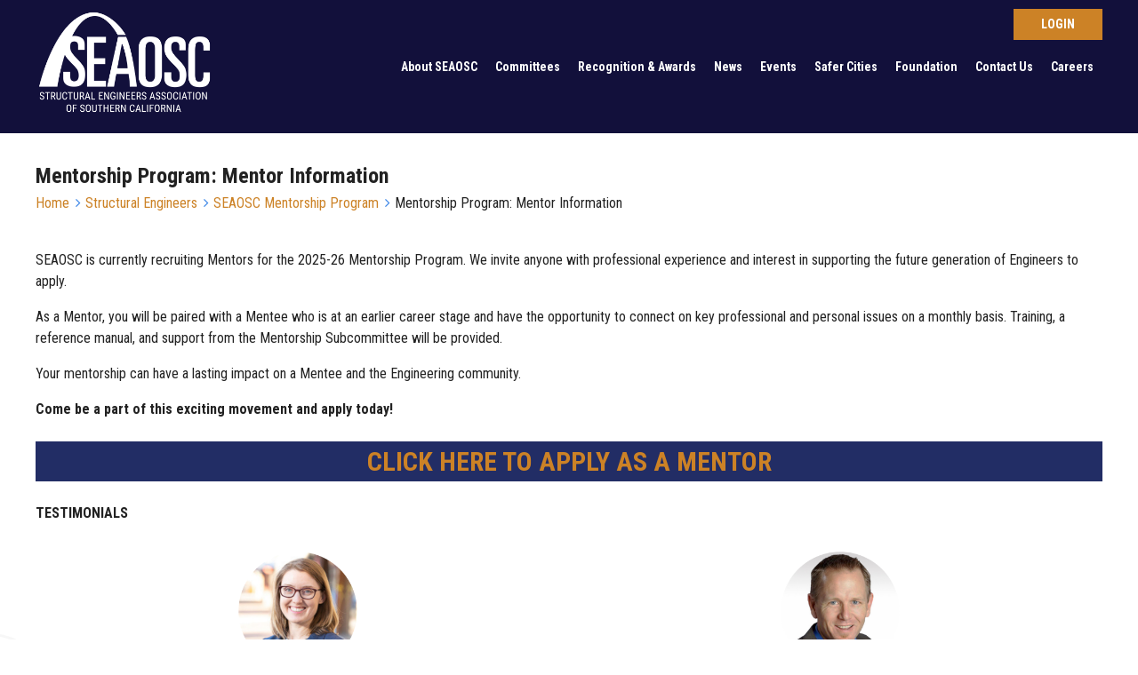

--- FILE ---
content_type: text/html; charset=utf-8
request_url: https://seaosc.org/mentorship-program-mentor
body_size: 15238
content:
<!DOCTYPE html>
<html lang="en" class="no-js ">
	<head id="Head1">
		<link rel="stylesheet" type="text/css" href="https://kit-pro.fontawesome.com/releases/latest/css/pro.min.css" />
<meta name="viewport" content="width=device-width, initial-scale=1.0">
<link href="https://seaosc.org/BuiltTheme/casefile_advocate.v3.0/37053db9/Styles/combined.css" rel="stylesheet" type="text/css" /><link href="https://seaosc.org/resources/theme/customStyles.css?t=638120132168830000" rel="stylesheet" type="text/css" /><link href="https://seaosc.org/resources/theme/user.css?t=638120388930000000" rel="stylesheet" type="text/css" /><link href="https://live-sf.wildapricot.org/WebUI/built9.12.0-23d3d10/scripts/public/react/index-84b33b4.css" rel="stylesheet" type="text/css" /><link href="https://live-sf.wildapricot.org/WebUI/built9.12.0-23d3d10/css/shared/ui/shared-ui-compiled.css" rel="stylesheet" type="text/css" /><script type="text/javascript" language="javascript" id="idJavaScriptEnvironment">var bonaPage_BuildVer='9.12.0-23d3d10';
var bonaPage_AdminBackendUrl = '/admin/';
var bonaPage_StatRes='https://live-sf.wildapricot.org/WebUI/';
var bonaPage_InternalPageType = { isUndefinedPage : false,isWebPage : true,isAdminPage : false,isDialogPage : false,isSystemPage : false,isErrorPage : false,isError404Page : false };
var bonaPage_PageView = { isAnonymousView : true,isMemberView : false,isAdminView : false };
var WidgetMode = 0;
var bonaPage_IsUserAnonymous = true;
var bonaPage_ThemeVer='37053db9638120388930000000638120132168830000'; var bonaPage_ThemeId = 'casefile_advocate.v3.0'; var bonaPage_ThemeVersion = '3.0';
var bonaPage_id='18425'; version_id='';
if (bonaPage_InternalPageType && (bonaPage_InternalPageType.isSystemPage || bonaPage_InternalPageType.isWebPage) && window.self !== window.top) { var success = true; try { var tmp = top.location.href; if (!tmp) { top.location = self.location; } } catch (err) { try { if (self != top) { top.location = self.location; } } catch (err) { try { if (self != top) { top = self; } success = false; } catch (err) { success = false; } } success = false; } if (!success) { window.onload = function() { document.open('text/html', 'replace'); document.write('<ht'+'ml><he'+'ad></he'+'ad><bo'+'dy><h1>Wrong document context!</h1></bo'+'dy></ht'+'ml>'); document.close(); } } }
try { function waMetricsGlobalHandler(args) { if (WA.topWindow.waMetricsOuterGlobalHandler && typeof(WA.topWindow.waMetricsOuterGlobalHandler) === 'function') { WA.topWindow.waMetricsOuterGlobalHandler(args); }}} catch(err) {}
 try { if (parent && parent.BonaPage) parent.BonaPage.implementBonaPage(window); } catch (err) { }
try { document.write('<style type="text/css"> .WaHideIfJSEnabled, .HideIfJSEnabled { display: none; } </style>'); } catch(err) {}
var bonaPage_WebPackRootPath = 'https://live-sf.wildapricot.org/WebUI/built9.12.0-23d3d10/scripts/public/react/';</script><script type="text/javascript" language="javascript" src="https://live-sf.wildapricot.org/WebUI/built9.12.0-23d3d10/scripts/shared/bonapagetop/bonapagetop-compiled.js" id="idBonaPageTop"></script><script type="text/javascript" language="javascript" src="https://live-sf.wildapricot.org/WebUI/built9.12.0-23d3d10/scripts/public/react/index-84b33b4.js" id="ReactPublicJs"></script><script type="text/javascript" language="javascript" src="https://live-sf.wildapricot.org/WebUI/built9.12.0-23d3d10/scripts/shared/ui/shared-ui-compiled.js" id="idSharedJs"></script><script type="text/javascript" language="javascript" src="https://live-sf.wildapricot.org/WebUI/built9.12.0-23d3d10/General.js" id=""></script><script type="text/javascript" language="javascript" src="https://seaosc.org/BuiltTheme/casefile_advocate.v3.0/37053db9/Scripts/combined.js" id=""></script><title>SEAOSC - Mentorship Program: Mentor Information</title>
<link rel="shortcut icon" href="https://www.seaosc.org/resources/Pictures/favicon.ico">
<link rel='stylesheet' href='https://seaosc.org/resources/Theme/bootstrap.css'>
<link rel="stylesheet" href="https://cdnjs.cloudflare.com/ajax/libs/normalize/5.0.0/normalize.min.css">
<link rel='stylesheet' href='https://cdnjs.cloudflare.com/ajax/libs/animate.css/3.2.3/animate.min.css'>
<link rel="preconnect" href="https://fonts.gstatic.com">
<link href="https://fonts.googleapis.com/css2?family=Roboto+Condensed:ital,wght@0,300;0,400;0,700;1,300;1,400;1,700&display=swap" rel="stylesheet"><link rel="search" type="application/opensearchdescription+xml" title="seaosc.org" href="/opensearch.ashx" /></head>
	<body id="PAGEID_18425" class="publicContentView LayoutSecondary">
<div class="mLayout layoutMain" id="mLayout">

<div class="mobilePanelContainer">
<div id="id_MobilePanel" data-componentId="MobilePanel" class="WaPlaceHolder WaPlaceHolderMobilePanel" style=""><div style=""><div id="id_trZiFEr" class="WaGadgetOnly WaGadgetMobilePanel  gadgetStyleNone" style="" data-componentId="trZiFEr" ><div class="mobilePanel">
	
	<div class="mobilePanelButton buttonMenu" title="Menu">Menu</div>
<div class="mobilePanelButton buttonLogin" title="Log in">Log in</div>
<div class="menuInner">
		<ul class="firstLevel">
<li class=" ">
	<div class="item">
		<a href="https://seaosc.org/" title="Home"><span>Home</span></a>
</div>
</li>
	
<li class=" dir">
	<div class="item">
		<a href="https://seaosc.org/home-structural-engineers" title="Structural Engineers"><span>Structural Engineers</span></a>
<ul class="secondLevel">
<li class=" dir">
	<div class="item">
		<a href="https://seaosc.org/About-SEAOSC" title="Who We Are"><span>Who We Are</span></a>
<ul class="secondLevel">
<li class=" ">
	<div class="item">
		<a href="https://seaosc.org/Vision-&amp;-Mission" title="Vision &amp; Mission"><span>Vision &amp; Mission</span></a>
</div>
</li>
	
<li class=" ">
	<div class="item">
		<a href="https://seaosc.org/Identity-&amp;-Origin" title="Identity &amp; Origin"><span>Identity &amp; Origin</span></a>
</div>
</li>
	
<li class=" ">
	<div class="item">
		<a href="https://seaosc.org/Board-of-Directors" title="Board of Directors"><span>Board of Directors</span></a>
</div>
</li>
	
<li class=" ">
	<div class="item">
		<a href="https://seaosc.org/Past-Presidents" title="Past Presidents"><span>Past Presidents</span></a>
</div>
</li>
	
<li class=" ">
	<div class="item">
		<a href="https://seaosc.org/Bylaws" title="Bylaws"><span>Bylaws</span></a>
</div>
</li>
	
<li class=" ">
	<div class="item">
		<a href="https://seaosc.org/Map-of-SEAOSC-Jurisdiction" title="Map of SEAOSC Jurisdiction"><span>Map of SEAOSC Jurisdiction</span></a>
</div>
</li>
	
</ul>
</div>
</li>
	
<li class=" dir">
	<div class="item">
		<a href="https://seaosc.org/mentorship-program" title="SEAOSC Mentorship Program"><span>SEAOSC Mentorship Program</span></a>
<ul class="secondLevel">
<li class="sel ">
	<div class="item">
		<a href="https://seaosc.org/mentorship-program-mentor" title="Mentorship Program: Mentor Information"><span>Mentorship Program: Mentor Information</span></a>
</div>
</li>
	
<li class=" ">
	<div class="item">
		<a href="https://seaosc.org/mentorship-program-mentee" title="Mentorship Program: Mentee Information"><span>Mentorship Program: Mentee Information</span></a>
</div>
</li>
	
</ul>
</div>
</li>
	
<li class=" dir">
	<div class="item">
		<a href="https://seaosc.org/Committee-Pages" title="Committees"><span>Committees</span></a>
<ul class="secondLevel">
<li class=" dir">
	<div class="item">
		<a href="https://seaosc.org/public-Advancement-of-Profession" title="Advancement of Profession"><span>Advancement of Profession</span></a>
<ul class="secondLevel">
<li class=" ">
	<div class="item">
		<a href="https://seaosc.org/public-Codes-&amp;-Standards-Committee" title="Codes &amp; Standards Committee"><span>Codes &amp; Standards Committee</span></a>
</div>
</li>
	
<li class=" ">
	<div class="item">
		<a href="https://seaosc.org/public-Concrete-Committee" title="Concrete Committee"><span>Concrete Committee</span></a>
</div>
</li>
	
<li class=" ">
	<div class="item">
		<a href="https://seaosc.org/public-Existing-Buildings-Committee" title="Existing Buildings Committee"><span>Existing Buildings Committee</span></a>
</div>
</li>
	
<li class=" ">
	<div class="item">
		<a href="https://seaosc.org/public-Seismology-&amp;-Hazards-Committee" title="Seismology &amp; Hazards Committee"><span>Seismology &amp; Hazards Committee</span></a>
</div>
</li>
	
<li class=" ">
	<div class="item">
		<a href="https://seaosc.org/Steel-Committee" title="Steel Committee"><span>Steel Committee</span></a>
</div>
</li>
	
<li class=" ">
	<div class="item">
		<a href="https://seaosc.org/public-Wood-Committee" title="Wood Committee"><span>Wood Committee</span></a>
</div>
</li>
	
</ul>
</div>
</li>
	
<li class=" dir">
	<div class="item">
		<a href="https://seaosc.org/Public-Community-Service" title="Community Service"><span>Community Service</span></a>
<ul class="secondLevel">
<li class=" ">
	<div class="item">
		<a href="https://seaosc.org/public-Disaster-Emergency-Svcs.Committee" title="Disaster Emergency Services Committee"><span>Disaster Emergency Services Committee</span></a>
</div>
</li>
	
<li class=" ">
	<div class="item">
		<a href="https://seaosc.org/public-Legislative-Action" title="Legislative Action"><span>Legislative Action</span></a>
</div>
</li>
	
<li class=" ">
	<div class="item">
		<a href="https://seaosc.org/public-Sustainability-&amp;-Resilience-Committee" title="Sustainable Design"><span>Sustainable Design</span></a>
</div>
</li>
	
</ul>
</div>
</li>
	
<li class=" dir">
	<div class="item">
		<a href="https://seaosc.org/Public-Member-Empowerment" title="Member Empowerment"><span>Member Empowerment</span></a>
<ul class="secondLevel">
<li class=" ">
	<div class="item">
		<a href="https://seaosc.org/public-Communication-Committee" title="Communication Committee"><span>Communication Committee</span></a>
</div>
</li>
	
<li class=" ">
	<div class="item">
		<a href="https://seaosc.org/public-Convention-Committee" title="Convention"><span>Convention</span></a>
</div>
</li>
	
<li class=" ">
	<div class="item">
		<a href="https://seaosc.org/public-Diversity-&amp;-Inclusion" title="Structural Engineering Engagement and Equity (SE3)"><span>Structural Engineering Engagement and Equity (SE3)</span></a>
</div>
</li>
	
<li class=" ">
	<div class="item">
		<a href="https://seaosc.org/public-Membership-Committee" title="Membership Committee"><span>Membership Committee</span></a>
</div>
</li>
	
<li class=" ">
	<div class="item">
		<a href="https://seaosc.org/public-WiSE-Committee" title="Women in SE Committee"><span>Women in SE Committee</span></a>
</div>
</li>
	
<li class=" ">
	<div class="item">
		<a href="https://seaosc.org/public-Young-Members-Committee" title="Young Members Committee"><span>Young Members Committee</span></a>
</div>
</li>
	
<li class=" ">
	<div class="item">
		<a href="https://seaosc.org/Student-Outreach-Committee" title="Student Outreach Committee"><span>Student Outreach Committee</span></a>
</div>
</li>
	
</ul>
</div>
</li>
	
<li class=" ">
	<div class="item">
		<a href="https://seaosc.org/seaosc-faq" title="SEAOSC FAQs"><span>SEAOSC FAQs</span></a>
</div>
</li>
	
</ul>
</div>
</li>
	
<li class=" dir">
	<div class="item">
		<a href="https://seaosc.org/Membership" title="Membership"><span>Membership</span></a>
<ul class="secondLevel">
<li class=" ">
	<div class="item">
		<a href="https://seaosc.org/Benefits-of-Membership" title="Benefits"><span>Benefits</span></a>
</div>
</li>
	
<li class=" ">
	<div class="item">
		<a href="https://seaosc.org/Join" title="Join"><span>Join</span></a>
</div>
</li>
	
<li class=" ">
	<div class="item">
		<a href="https://seaosc.org/Membership-Levels" title="Membership Levels"><span>Membership Levels</span></a>
</div>
</li>
	
</ul>
</div>
</li>
	
<li class=" dir">
	<div class="item">
		<a href="https://seaosc.org/Directory" title="Directory"><span>Directory</span></a>
<ul class="secondLevel">
<li class=" ">
	<div class="item">
		<a href="https://seaosc.org/Historical-Documents" title="Historical Documents"><span>Historical Documents</span></a>
</div>
</li>
	
<li class=" ">
	<div class="item">
		<a href="https://seaosc.org/Structures-of-the-Week" title="Structures of the Week"><span>Structures of the Week</span></a>
</div>
</li>
	
</ul>
</div>
</li>
	
<li class=" dir">
	<div class="item">
		<a href="https://seaosc.org/Awards-Honors-&amp;-Designations" title="Recognition &amp; Awards"><span>Recognition &amp; Awards</span></a>
<ul class="secondLevel">
<li class=" ">
	<div class="item">
		<a href="https://seaosc.org/2022-23-Excellence-in-Diversity-&amp;-Inclusion-(EiD&amp;I)-Award" title="2022-23 Excellence in Diversity &amp; Inclusion (EiD&amp;I) Award"><span>2022-23 Excellence in Diversity &amp; Inclusion (EiD&amp;I) Award</span></a>
</div>
</li>
	
<li class=" ">
	<div class="item">
		<a href="https://seaosc.org/SEAOC-College-of-Fellows" title="SEAOC College of Fellows"><span>SEAOC College of Fellows</span></a>
</div>
</li>
	
<li class=" ">
	<div class="item">
		<a href="https://seaosc.org/Honorary-Members" title="Honorary Members"><span>Honorary Members</span></a>
</div>
</li>
	
<li class=" ">
	<div class="item">
		<a href="https://seaosc.org/S.B.Barnes-Research-Award" title="S.B. Barnes Research Award"><span>S.B. Barnes Research Award</span></a>
</div>
</li>
	
<li class=" ">
	<div class="item">
		<a href="https://seaosc.org/Public-Service-Award" title="Public Service Award"><span>Public Service Award</span></a>
</div>
</li>
	
<li class=" ">
	<div class="item">
		<a href="https://seaosc.org/above-and-beyond" title="Above and Beyond"><span>Above and Beyond</span></a>
</div>
</li>
	
<li class=" ">
	<div class="item">
		<a href="https://seaosc.org/page-18428" title="Excellence in Diversity and Inclusion Award"><span>Excellence in Diversity and Inclusion Award</span></a>
</div>
</li>
	
<li class=" ">
	<div class="item">
		<a href="https://seaosc.org/Engineer-of-the-Year" title="Engineer of the Year"><span>Engineer of the Year</span></a>
</div>
</li>
	
<li class=" ">
	<div class="item">
		<a href="https://seaosc.org/Young-Engineer-of-the-Year" title="Young Engineer of the Year"><span>Young Engineer of the Year</span></a>
</div>
</li>
	
<li class=" ">
	<div class="item">
		<a href="https://seaosc.org/Safer-City-of-the-Year" title="Safer Cities Awards"><span>Safer Cities Awards</span></a>
</div>
</li>
	
</ul>
</div>
</li>
	
<li class=" dir">
	<div class="item">
		<a href="https://seaosc.org/structural-engineering-excellence" title="Structural Engineering Excellence Awards"><span>Structural Engineering Excellence Awards</span></a>
<ul class="secondLevel">
<li class=" ">
	<div class="item">
		<a href="https://seaosc.org/page-18416" title="2022 EiSE Submittals"><span>2022 EiSE Submittals</span></a>
</div>
</li>
	
</ul>
</div>
</li>
	
<li class=" ">
	<div class="item">
		<a href="https://seaosc.org/structural-engineering-excellence-submittals" title="2023 Structural Engineering Excellence Awards"><span>2023 Structural Engineering Excellence Awards</span></a>
</div>
</li>
	
<li class=" ">
	<div class="item">
		<a href="https://seaosc.org/2024-SEE-Awards-Voting" title="2024 Structural Engineering Excellence Awards"><span>2024 Structural Engineering Excellence Awards</span></a>
</div>
</li>
	
<li class=" ">
	<div class="item">
		<a href="https://seaosc.org/2025-see-awards-submittals" title="2025 Structural Engineering Excellence Awards"><span>2025 Structural Engineering Excellence Awards</span></a>
</div>
</li>
	
<li class=" ">
	<div class="item">
		<a href="https://seaosc.org/socalgingerbreadchallenge-vote" title="SoCal Gingerbread Challenge Online Vote"><span>SoCal Gingerbread Challenge Online Vote</span></a>
</div>
</li>
	
<li class=" ">
	<div class="item">
		<a href="https://seaosc.org/SE-News" title="SE-News"><span>SE-News</span></a>
</div>
</li>
	
<li class=" dir">
	<div class="item">
		<a href="https://seaosc.org/events" title="Events"><span>Events</span></a>
<ul class="secondLevel">
<li class=" ">
	<div class="item">
		<a href="https://seaosc.org/Meetings" title="Committee Meetings"><span>Committee Meetings</span></a>
</div>
</li>
	
<li class=" ">
	<div class="item">
		<a href="https://seaosc.org/industry-events" title="Industry Events"><span>Industry Events</span></a>
</div>
</li>
	
<li class=" ">
	<div class="item">
		<a href="https://seaosc.org/seaoscevents" title="SEAOSC Events"><span>SEAOSC Events</span></a>
</div>
</li>
	
<li class=" ">
	<div class="item">
		<a href="https://seaosc.org/Signature-Events" title="Signature Events"><span>Signature Events</span></a>
</div>
</li>
	
</ul>
</div>
</li>
	
<li class=" ">
	<div class="item">
		<a href="https://seaosc.org/Northridge30" title="Northridge30 Symposium"><span>Northridge30 Symposium</span></a>
</div>
</li>
	
<li class=" ">
	<div class="item">
		<a href="https://seaosc.org/socalgingerbreadchallenge" title="The SoCal Gingerbread Challenge"><span>The SoCal Gingerbread Challenge</span></a>
</div>
</li>
	
<li class=" dir">
	<div class="item">
		<a href="https://seaosc.org/SE-Safer-Cities" title="Safer Cities"><span>Safer Cities</span></a>
<ul class="secondLevel">
<li class=" ">
	<div class="item">
		<a href="https://seaosc.org/SE-What-is-Safer-Cities" title="What is Safer Cities?"><span>What is Safer Cities?</span></a>
</div>
</li>
	
<li class=" ">
	<div class="item">
		<a href="https://seaosc.org/SE-Safer-Cities-Survey" title="Safer Cities Survey"><span>Safer Cities Survey</span></a>
</div>
</li>
	
<li class=" ">
	<div class="item">
		<a href="https://seaosc.org/SE-Safer-Cities-Advisory-Program" title="Safer Cities Advisory Program"><span>Safer Cities Advisory Program</span></a>
</div>
</li>
	
<li class=" ">
	<div class="item">
		<a href="https://seaosc.org/SE-fact-sheet" title="SEAOSC Fact Sheets"><span>SEAOSC Fact Sheets</span></a>
</div>
</li>
	
<li class=" ">
	<div class="item">
		<a href="https://seaosc.org/SE-Safer-Cities-Awards" title="Safer Cities Awards"><span>Safer Cities Awards</span></a>
</div>
</li>
	
</ul>
</div>
</li>
	
<li class=" dir">
	<div class="item">
		<a href="https://seaosc.org/Foundation" title="SEAOSC Foundation"><span>SEAOSC Foundation</span></a>
<ul class="secondLevel">
<li class=" ">
	<div class="item">
		<a href="https://seaosc.org/about-foundation" title="About the Foundation"><span>About the Foundation</span></a>
</div>
</li>
	
<li class=" ">
	<div class="item">
		<a href="https://seaosc.org/Annual-Student-Scholarships" title="Annual Student Scholarships"><span>Annual Student Scholarships</span></a>
</div>
</li>
	
<li class=" ">
	<div class="item">
		<a href="https://seaosc.org/Foundation-Board-of-Directors" title="Foundation Board of Directors"><span>Foundation Board of Directors</span></a>
</div>
</li>
	
<li class=" ">
	<div class="item">
		<a href="https://seaosc.org/Scholarship-Recipients" title="Scholarship Recipients"><span>Scholarship Recipients</span></a>
</div>
</li>
	
<li class=" ">
	<div class="item">
		<a href="https://seaosc.org/Foundation-Donation" title="Make a Donation"><span>Make a Donation</span></a>
</div>
</li>
	
</ul>
</div>
</li>
	
<li class=" dir">
	<div class="item">
		<a href="https://seaosc.org/Contact-Us" title="Contact Us"><span>Contact Us</span></a>
<ul class="secondLevel">
<li class=" ">
	<div class="item">
		<a href="https://seaosc.org/Get-in-Touch" title="Get in Touch"><span>Get in Touch</span></a>
</div>
</li>
	
<li class=" dir">
	<div class="item">
		<a href="https://seaosc.org/Advertise-Opportunities" title="Advertisement Opportunities"><span>Advertisement Opportunities</span></a>
<ul class="secondLevel">
<li class=" ">
	<div class="item">
		<a href="https://seaosc.org/Purchase-Advertisement" title="Purchase Advertisement"><span>Purchase Advertisement</span></a>
</div>
</li>
	
</ul>
</div>
</li>
	
<li class=" dir">
	<div class="item">
		<a href="https://seaosc.org/Sponsorship-Opportunities" title="Sponsorship Opportunities"><span>Sponsorship Opportunities</span></a>
<ul class="secondLevel">
<li class=" ">
	<div class="item">
		<a href="https://seaosc.org/Annual-Sponsorship-Program" title="Annual Sponsorship Program"><span>Annual Sponsorship Program</span></a>
</div>
</li>
	
<li class=" ">
	<div class="item">
		<a href="https://seaosc.org/Webinar-Sponsorship" title="Webinar Sponsorship Opportunities"><span>Webinar Sponsorship Opportunities</span></a>
</div>
</li>
	
</ul>
</div>
</li>
	
<li class=" ">
	<div class="item">
		<a href="https://seaosc.org/Media-Relations" title="Press"><span>Press</span></a>
</div>
</li>
	
<li class=" ">
	<div class="item">
		<a href="https://seaosc.org/Store" title="Store"><span>Store</span></a>
</div>
</li>
	
<li class=" ">
	<div class="item">
		<a href="https://seaosc.org/SE-Join-Mailing-List" title="Join Mailing List"><span>Join Mailing List</span></a>
</div>
</li>
	
</ul>
</div>
</li>
	
<li class=" dir">
	<div class="item">
		<a href="https://seaosc.org/Careers" title="Careers"><span>Careers</span></a>
<ul class="secondLevel">
<li class=" ">
	<div class="item">
		<a href="https://seaosc.org/Job-listings" title="Job Listings"><span>Job Listings</span></a>
</div>
</li>
	
<li class=" ">
	<div class="item">
		<a href="https://seaosc.org/Licensing" title="Licensing"><span>Licensing</span></a>
</div>
</li>
	
<li class=" ">
	<div class="item">
		<a href="https://seaosc.org/Training/PDHs" title="Training/PDHs"><span>Training/PDHs</span></a>
</div>
</li>
	
</ul>
</div>
</li>
	
</ul>
</div>
</li>
	
<li class=" dir">
	<div class="item">
		<a href="https://seaosc.org/home-Public" title="Public"><span>Public</span></a>
<ul class="secondLevel">
<li class=" dir">
	<div class="item">
		<a href="https://seaosc.org/Structural-Engineers/ing" title="Structural Engineers/ing"><span>Structural Engineers/ing</span></a>
<ul class="secondLevel">
<li class=" ">
	<div class="item">
		<a href="https://seaosc.org/About-Structural-Engineering" title="What is Structural Engineering?"><span>What is Structural Engineering?</span></a>
</div>
</li>
	
<li class=" ">
	<div class="item">
		<a href="https://seaosc.org/Structures" title="Structures"><span>Structures</span></a>
</div>
</li>
	
<li class=" dir">
	<div class="item">
		<a href="https://seaosc.org/Earthquakes" title="Earthquakes"><span>Earthquakes</span></a>
<ul class="secondLevel">
<li class=" ">
	<div class="item">
		<a href="https://seaosc.org/EQ-Searles-Valley-CA-July-4-2019" title="EQ: Searles Valley, CA – July 4, 2019"><span>EQ: Searles Valley, CA – July 4, 2019</span></a>
</div>
</li>
	
<li class=" ">
	<div class="item">
		<a href="https://seaosc.org/Past-Earthquakes" title="Past Earthquakes"><span>Past Earthquakes</span></a>
</div>
</li>
	
<li class=" ">
	<div class="item">
		<a href="https://seaosc.org/Anniversary-of-the-February-9-1971-Sylmar-Earthquake" title="Anniversary of the February 9, 1971 Sylmar Earthquake"><span>Anniversary of the February 9, 1971 Sylmar Earthquake</span></a>
</div>
</li>
	
<li class=" ">
	<div class="item">
		<a href="https://seaosc.org/Davao-Earthquake" title="Davao Earthquake"><span>Davao Earthquake</span></a>
</div>
</li>
	
</ul>
</div>
</li>
	
<li class=" dir">
	<div class="item">
		<a href="https://seaosc.org/Featured-Projects" title="Featured Projects"><span>Featured Projects</span></a>
<ul class="secondLevel">
<li class=" ">
	<div class="item">
		<a href="https://seaosc.org/EiSE-Winners" title="EiSE Winners"><span>EiSE Winners</span></a>
</div>
</li>
	
<li class=" ">
	<div class="item">
		<a href="https://seaosc.org/public-2022-EiSE-Submittals" title="2022 EiSE Submittals"><span>2022 EiSE Submittals</span></a>
</div>
</li>
	
</ul>
</div>
</li>
	
<li class=" ">
	<div class="item">
		<a href="https://seaosc.org/public-Member-Directory" title="Member Directory"><span>Member Directory</span></a>
</div>
</li>
	
</ul>
</div>
</li>
	
<li class=" dir">
	<div class="item">
		<a href="https://seaosc.org/Safer-Cities" title="Safer Cities Initiative"><span>Safer Cities Initiative</span></a>
<ul class="secondLevel">
<li class=" ">
	<div class="item">
		<a href="https://seaosc.org/What-is-Safer-Cities" title="What is Safer Cities?"><span>What is Safer Cities?</span></a>
</div>
</li>
	
<li class=" ">
	<div class="item">
		<a href="https://seaosc.org/Safer-Cities-Survey" title="Safer Cities Survey"><span>Safer Cities Survey</span></a>
</div>
</li>
	
<li class=" ">
	<div class="item">
		<a href="https://seaosc.org/Safer-Cities-Advisory-Program" title="Safer Cities Advisory Program"><span>Safer Cities Advisory Program</span></a>
</div>
</li>
	
<li class=" ">
	<div class="item">
		<a href="https://seaosc.org/Safer-Cities-Recon" title="Safer Cities Reconnaissance"><span>Safer Cities Reconnaissance</span></a>
</div>
</li>
	
<li class=" ">
	<div class="item">
		<a href="https://seaosc.org/Fact-Sheet" title="SEAOSC Fact Sheets"><span>SEAOSC Fact Sheets</span></a>
</div>
</li>
	
<li class=" ">
	<div class="item">
		<a href="https://seaosc.org/Safer-Cities-Awards" title="Safer Cities Awards"><span>Safer Cities Awards</span></a>
</div>
</li>
	
</ul>
</div>
</li>
	
<li class=" ">
	<div class="item">
		<a href="https://seaosc.org/Member-Services-Search" title="Find an Engineer"><span>Find an Engineer</span></a>
</div>
</li>
	
<li class=" dir">
	<div class="item">
		<a href="https://seaosc.org/Events-Public" title="Events"><span>Events</span></a>
<ul class="secondLevel">
<li class=" ">
	<div class="item">
		<a href="https://seaosc.org/Public-Meetings" title="Meetings"><span>Meetings</span></a>
</div>
</li>
	
<li class=" ">
	<div class="item">
		<a href="https://seaosc.org/public-industry-events" title="Industry Events"><span>Industry Events</span></a>
</div>
</li>
	
<li class=" ">
	<div class="item">
		<a href="https://seaosc.org/Public-seaoscEvents" title="SEAOSC Events"><span>SEAOSC Events</span></a>
</div>
</li>
	
<li class=" ">
	<div class="item">
		<a href="https://seaosc.org/Public-Signature-Events" title="Signature Events"><span>Signature Events</span></a>
</div>
</li>
	
</ul>
</div>
</li>
	
<li class=" dir">
	<div class="item">
		<a href="https://seaosc.org/Media-&amp;-Press" title="Media &amp; Press"><span>Media &amp; Press</span></a>
<ul class="secondLevel">
<li class=" ">
	<div class="item">
		<a href="https://seaosc.org/Public-Media-Relations" title="Media Relations"><span>Media Relations</span></a>
</div>
</li>
	
<li class=" ">
	<div class="item">
		<a href="https://seaosc.org/Press-Releases" title="Press Releases"><span>Press Releases</span></a>
</div>
</li>
	
</ul>
</div>
</li>
	
<li class=" dir">
	<div class="item">
		<a href="https://seaosc.org/Public-Who-We-Are" title="Who We Are"><span>Who We Are</span></a>
<ul class="secondLevel">
<li class=" ">
	<div class="item">
		<a href="https://seaosc.org/public-Identity-&amp;-Origin" title="Identity &amp; Origin"><span>Identity &amp; Origin</span></a>
</div>
</li>
	
<li class=" ">
	<div class="item">
		<a href="https://seaosc.org/public-Vision-&amp;-Mission" title="Vision &amp; Mission"><span>Vision &amp; Mission</span></a>
</div>
</li>
	
<li class=" ">
	<div class="item">
		<a href="https://seaosc.org/public-Board-of-Directors" title="Board of Directors"><span>Board of Directors</span></a>
</div>
</li>
	
<li class=" ">
	<div class="item">
		<a href="https://seaosc.org/Public-Past-Presidents" title="Past Presidents"><span>Past Presidents</span></a>
</div>
</li>
	
<li class=" ">
	<div class="item">
		<a href="https://seaosc.org/public-Bylaws" title="Bylaws"><span>Bylaws</span></a>
</div>
</li>
	
<li class=" dir">
	<div class="item">
		<a href="https://seaosc.org/public-Recognition-&amp;-Awards" title="Recognition &amp; Awards"><span>Recognition &amp; Awards</span></a>
<ul class="secondLevel">
<li class=" ">
	<div class="item">
		<a href="https://seaosc.org/public-SEAOC-College-of-Fellows" title="SEAOC College of Fellows"><span>SEAOC College of Fellows</span></a>
</div>
</li>
	
<li class=" dir">
	<div class="item">
		<a href="https://seaosc.org/Public-Eise" title="Excellence in Engineering Awards"><span>Excellence in Engineering Awards</span></a>
<ul class="secondLevel">
<li class=" ">
	<div class="item">
		<a href="https://seaosc.org/2022-EiSE-Submittals" title="2022 EiSE Submittals"><span>2022 EiSE Submittals</span></a>
</div>
</li>
	
</ul>
</div>
</li>
	
<li class=" ">
	<div class="item">
		<a href="https://seaosc.org/public-Honorary-Members" title="Honorary Members"><span>Honorary Members</span></a>
</div>
</li>
	
<li class=" ">
	<div class="item">
		<a href="https://seaosc.org/public-S.B.Barnes-Research-Award" title="S.B. Barnes Research Award"><span>S.B. Barnes Research Award</span></a>
</div>
</li>
	
<li class=" ">
	<div class="item">
		<a href="https://seaosc.org/Public-Public-Service-Award" title="Public Service Award"><span>Public Service Award</span></a>
</div>
</li>
	
<li class=" ">
	<div class="item">
		<a href="https://seaosc.org/public-Engineer-of-the-Year" title="Engineer of the Year"><span>Engineer of the Year</span></a>
</div>
</li>
	
<li class=" ">
	<div class="item">
		<a href="https://seaosc.org/public-Young-Engineer-of-the-Year" title="Young Engineer of the Year"><span>Young Engineer of the Year</span></a>
</div>
</li>
	
<li class=" ">
	<div class="item">
		<a href="https://seaosc.org/public-Safer-Cities-Award" title="Safer Cities Awards"><span>Safer Cities Awards</span></a>
</div>
</li>
	
</ul>
</div>
</li>
	
<li class=" ">
	<div class="item">
		<a href="https://seaosc.org/public-Map-of-SEAOSC-Jurisdiction" title="Map of SEAOSC Jurisdiction"><span>Map of SEAOSC Jurisdiction</span></a>
</div>
</li>
	
</ul>
</div>
</li>
	
<li class=" dir">
	<div class="item">
		<a href="https://seaosc.org/Public-Membership" title="Membership"><span>Membership</span></a>
<ul class="secondLevel">
<li class=" ">
	<div class="item">
		<a href="https://seaosc.org/Membership-Application" title="Join Us"><span>Join Us</span></a>
</div>
</li>
	
<li class=" ">
	<div class="item">
		<a href="https://seaosc.org/public-Benefits" title="Benefits"><span>Benefits</span></a>
</div>
</li>
	
<li class=" ">
	<div class="item">
		<a href="https://seaosc.org/public-membership-levels" title="Membership Levels"><span>Membership Levels</span></a>
</div>
</li>
	
<li class=" ">
	<div class="item">
		<a href="https://seaosc.org/Committees" title="Committees"><span>Committees</span></a>
</div>
</li>
	
</ul>
</div>
</li>
	
<li class=" ">
	<div class="item">
		<a href="https://seaosc.org/SEAOSC-Foundation" title="SEAOSC Foundation"><span>SEAOSC Foundation</span></a>
</div>
</li>
	
<li class=" dir">
	<div class="item">
		<a href="https://seaosc.org/Public-Contact-Us" title="Contact Us"><span>Contact Us</span></a>
<ul class="secondLevel">
<li class=" ">
	<div class="item">
		<a href="https://seaosc.org/Join-Mailing-List" title="Join Mailing List"><span>Join Mailing List</span></a>
</div>
</li>
	
</ul>
</div>
</li>
	
</ul>
</div>
</li>
	
<li class=" ">
	<div class="item">
		<a href="https://seaosc.org/structural-engineering-excellence-submit" title="Structural Engineering Excellence (SEE) Awards"><span>Structural Engineering Excellence (SEE) Awards</span></a>
</div>
</li>
	
</ul>
	</div>

	<div class="loginInner">
<div class="loginContainerForm oAuthIsfalse">
<form method="post" action="https://seaosc.org/Sys/Login" id="id_trZiFEr_form" class="generalLoginBox"  data-disableInAdminMode="true">
<input type="hidden" name="ReturnUrl" id="id_trZiFEr_returnUrl" value="">
				<input type="hidden" name="browserData" id="id_trZiFEr_browserField">
<div class="loginUserName">
<div class="loginUserNameTextBox">
		<input name="email" type="text" maxlength="100" placeholder="Email"  id="id_trZiFEr_userName" tabindex="1" class="emailTextBoxControl"/>
	</div>
</div><div class="loginPassword">
<div class="loginPasswordTextBox">
		<input name="password" type="password" placeholder="Password" maxlength="50" id="id_trZiFEr_password" tabindex="2" class="passwordTextBoxControl" autocomplete="off"/>
	</div>
</div> 
    <input id="g-recaptcha-invisible_trZiFEr" name="g-recaptcha-invisible" value="recaptcha" type="hidden"/> 
    <div id="recapcha_placeholder_trZiFEr" style="display:none"></div>
    <span id="idReCaptchaValidator_trZiFEr" errorMessage="Please verify that you are not a robot" style="display:none" validatorType="method" ></span>
    <script>
        $("#idReCaptchaValidator_trZiFEr").on( "wavalidate", function(event, validationResult) {
            if (grecaptcha.getResponse(widgetId_trZiFEr).length == 0){
                grecaptcha.execute(widgetId_trZiFEr);	
                validationResult.shouldStopValidation = true;
                return;
            }

            validationResult.result = true;
        });
  
            var widgetId_trZiFEr;

            var onloadCallback_trZiFEr = function() {
                // Renders the HTML element with id 'recapcha_placeholder_trZiFEr' as a reCAPTCHA widget.
                // The id of the reCAPTCHA widget is assigned to 'widgetId_trZiFEr'.
                widgetId_trZiFEr = grecaptcha.render('recapcha_placeholder_trZiFEr', {
                'sitekey' : '6LfmM_UhAAAAAJSHT-BwkAlQgN0mMViOmaK7oEIV',
                'size': 'invisible',
                'callback': function(){
                    document.getElementById('g-recaptcha-invisible_trZiFEr').form.submit();
                },
                'theme' : 'light'
            });
        };
    </script>
	
    <script src="https://www.google.com/recaptcha/api.js?onload=onloadCallback_trZiFEr&render=explicit" async defer></script>

 <div class="loginActionRememberMe">
		<input id="id_trZiFEr_rememberMe" type="checkbox" name="rememberMe" tabindex="3" class="rememberMeCheckboxControl"/>
		<label for="id_trZiFEr_rememberMe">Remember me</label>
	</div>
<div class="loginPasswordForgot">
		<a href="https://seaosc.org/Sys/ResetPasswordRequest">Forgot password</a>
	</div>
<div class="loginAction">
	<input type="submit" name="ctl03$ctl02$loginViewControl$loginControl$Login" value="Log in" id="id_trZiFEr_loginAction" onclick="if (!browserInfo.clientCookiesEnabled()) {alert('Warning: browser cookies disabled. Please enable them to use this website.'); return false;}" tabindex="4" class="loginButton loginButtonControl"/>
</div></form></div>
</div>

</div>

<script type="text/javascript">

jq$(function()
{
	var gadget = jq$('#id_trZiFEr'),
		menuContainer = gadget.find('.menuInner'),
		loginContainer = gadget.find('.loginInner');

	gadget.find('.buttonMenu').on("click",function()
	{
		menuContainer.toggle();
		loginContainer.hide();
		jq$(this).toggleClass('active');
        jq$('.buttonLogin').removeClass('active');
		return false;
	});

	gadget.find('.buttonLogin').on("click",function()
	{
		loginContainer.toggle();
		menuContainer.hide();
		jq$(this).toggleClass('active');
        jq$('.buttonMenu').removeClass('active');
		return false;
	});

	gadget.find('.mobilePanel').on("click",function(event)
	{
        if( !(jq$(event.target).parents('.loginInner').size() || event.target.className == 'loginInner') )
        {
            menuContainer.hide();
            loginContainer.hide();
            jq$('.buttonLogin').removeClass('active');
            jq$('.buttonMenu').removeClass('active');
        }

        event.stopPropagation();
	});

	jq$('body').on("click",function()
	{
		menuContainer.hide();
		loginContainer.hide();
		jq$('.buttonLogin').removeClass('active');
        jq$('.buttonMenu').removeClass('active');
	});


	// login
	var browserField = document.getElementById('id_trZiFEr' + '_browserField');

	if (browserField)
	{
		browserField.value = browserInfo.getBrowserCapabilitiesData();
	}

	jq$('#id_trZiFEr' + '_form').FormValidate();
	jq$('.WaGadgetMobilePanel form').attr('data-disableInAdminMode', 'false');

});

</script></div></div>
</div></div>

		<!-- header zone -->
		<div class="zonePlace zoneHeader1">
<div id="id_Header" data-componentId="Header" class="WaPlaceHolder WaPlaceHolderHeader" style="background-color:#12103B;"><div style="padding-top:10px;padding-bottom:20px;"><div id="id_dIZIFpK" data-componentId="dIZIFpK" class="WaLayoutContainerOnly" style=""><table cellspacing="0" cellpadding="0" class="WaLayoutTable" style=""><tr data-componentId="dIZIFpK_row" class="WaLayoutRow"><td id="id_Z29ITNQ" data-componentId="Z29ITNQ" class="WaLayoutItem" style="width:25%;"><div id="id_1i1KVIb" class="WaLayoutPlaceHolder placeHolderContainer" data-componentId="1i1KVIb" style=""><div style=""><div id="id_XzTYx8b" class="WaGadgetOnly WaGadgetContent  gadgetStyleNone" style="" data-componentId="XzTYx8b" ><div class="gadgetStyleBody gadgetContentEditableArea" style="" data-editableArea="0" data-areaHeight="auto">
<p><a href="/" target="_blank"><img src="/resources/Pictures/seaosc%20logo_white.png" alt="" title="" border="0" width="200" height="120"></a><br></p></div>
</div></div></div></td><td style="width:10px;" data-componentId="Z29ITNQ_separator" class="WaLayoutSeparator"><div style="width: inherit;"></div></td><td id="id_knoU6wS" data-componentId="knoU6wS" class="WaLayoutItem" style="width:75%;"><div id="id_amngujJ" class="WaLayoutPlaceHolder placeHolderContainer" data-componentId="amngujJ" style=""><div style=""><div id="id_yGvFvaI" class="WaGadgetFirst WaGadgetLoginForm non-mobile LoginFormStyle002" style="margin-top:0px;margin-bottom:0px;" data-componentId="yGvFvaI" ><div class="loginContainer alignRight">
  <div class="loginContainerInner">
    <a id="id_yGvFvaI_loginLink" class="loginLink">Log in</a>
    <div id="id_yGvFvaI_loginContainer" class="loginPanel">
      <div class="loginContainerForm oAuthIsfalse">
        <div class="loginContainerFormInner">
          <form method="post" action="https://seaosc.org/Sys/Login" id="id_yGvFvaI_form" class="generalLoginBox"  data-disableInAdminMode="true">
<input type="hidden" name="ReturnUrl" id="id_yGvFvaI_returnUrl" value="">
            <input type="hidden" name="CurrentUrl" id="id_yGvFvaI_currentUrl" value="/mentorship-program-mentor">
            <input type="hidden" name="browserData" id="id_yGvFvaI_browserField">
            <div class="loginUserName">
<div class="loginUserNameTextBox">
		<input name="email" type="text" maxlength="100" placeholder="Email"  id="id_yGvFvaI_userName" tabindex="1" class="emailTextBoxControl"/>
	</div>
</div><div class="loginPassword">
    <div class="loginPasswordTextBox">
		<div class="password-wrapper">
			<input 
				name="password" 
				type="password" 
placeholder="Password" 
				maxlength="50" 
				id="id_yGvFvaI_password" 
				tabindex="2" 
				class="passwordTextBoxControl" 
				autocomplete="off"
			/>
			<i class="fa fa-eye-slash toggle-password" toggle="#id_yGvFvaI_password"></i>
		</div>
    </div>
</div>
<script>
  if (!window.__passwordToggleInitialized) {
    window.__passwordToggleInitialized = true;

    $(document).ready(function () {
      $('.toggle-password').each(function () {
        const $icon = $(this);
        const selector = $icon.attr('toggle');
        if (!selector) return;

        const $input = selector.startsWith('#') ? $(selector) : $('#' + selector);
        if (!$input.length) return;

        $icon.on('click', function () {
          try {
            const inputEl = $input[0];
            const currentType = inputEl.getAttribute('type');

            if (currentType === 'password') {
              inputEl.setAttribute('type', 'text');
              $icon.removeClass('fa-eye-slash').addClass('fa-eye');
            } else {
              inputEl.setAttribute('type', 'password');
              $icon.removeClass('fa-eye').addClass('fa-eye-slash');
            }
          } catch (err) {
            console.warn('Password toggle error:', err.message);
          }
        });
      });
    });
  }
</script>
	  
             
    <input id="g-recaptcha-invisible_yGvFvaI" name="g-recaptcha-invisible" value="recaptcha" type="hidden"/> 
    <div id="recapcha_placeholder_yGvFvaI" style="display:none"></div>
    <span id="idReCaptchaValidator_yGvFvaI" errorMessage="Please verify that you are not a robot" style="display:none" validatorType="method" ></span>
    <script>
        $("#idReCaptchaValidator_yGvFvaI").on( "wavalidate", function(event, validationResult) {
            if (grecaptcha.getResponse(widgetId_yGvFvaI).length == 0){
                grecaptcha.execute(widgetId_yGvFvaI);	
                validationResult.shouldStopValidation = true;
                return;
            }

            validationResult.result = true;
        });
  
            var widgetId_yGvFvaI;

            var onloadCallback_yGvFvaI = function() {
                // Renders the HTML element with id 'recapcha_placeholder_yGvFvaI' as a reCAPTCHA widget.
                // The id of the reCAPTCHA widget is assigned to 'widgetId_yGvFvaI'.
                widgetId_yGvFvaI = grecaptcha.render('recapcha_placeholder_yGvFvaI', {
                'sitekey' : '6LfmM_UhAAAAAJSHT-BwkAlQgN0mMViOmaK7oEIV',
                'size': 'invisible',
                'callback': function(){
                    document.getElementById('g-recaptcha-invisible_yGvFvaI').form.submit();
                },
                'theme' : 'light'
            });
        };
    </script>
	
    <script src="https://www.google.com/recaptcha/api.js?onload=onloadCallback_yGvFvaI&render=explicit" async defer></script>

  
      <div class="loginAction">
	<input type="submit" name="ctl03$ctl02$loginViewControl$loginControl$Login" value="Log in" id="id_yGvFvaI_loginAction" onclick="if (!WA.isWidgetMode && !browserInfo.clientCookiesEnabled()) {alert('Warning: browser cookies disabled. Please enable them to use this website.'); return false;}" tabindex="4" class="loginButton loginButtonControl"/>
</div><div class="loginActionRememberMe">
		<input id="id_yGvFvaI_rememberMe" type="checkbox" name="rememberMe" tabindex="3" class="rememberMeCheckboxControl"/>
		<label for="id_yGvFvaI_rememberMe">Remember me</label>
	</div>
<div class="loginPasswordForgot">
		<a rel="nofollow" href="https://seaosc.org/Sys/ResetPasswordRequest">Forgot password</a>
	</div>
</form></div>
      </div>
    </div>
  </div>
</div>
<script>
  jq$(function() {
    var gadgetId = jq$('#id_yGvFvaI'),
        containerBox = gadgetId.find('.loginPanel'),
        loginLink = gadgetId.find('.loginLink'),
        transitionTime = 300;

    containerBox.isOpening = false;

    loginLink.on('click', function(e) {
      if (containerBox.css("visibility") == 'visible') {
        loginLink.removeClass('hover');
        containerBox.animate({ 'opacity': '0' }, transitionTime, function() {
          containerBox.css('visibility','hidden');
          containerBox.css('display','none');
        });
      } else {
        loginLink.addClass('hover');
        containerBox.isOpening = true;
        containerBox.css('display','block');
        containerBox.css('visibility','visible');
        containerBox.animate({ 'opacity': '1' }, transitionTime, function() {
          containerBox.isOpening = false;
        });
      }
    });

    containerBox.on('click', function(e) { e.stopPropagation(); });

    jq$('body').on('click',function() {
      if (containerBox.css("visibility") == 'visible' && !containerBox.isOpening) {
        loginLink.removeClass('hover');
        containerBox.animate({ 'opacity': '0' }, transitionTime, function() {
          containerBox.css('visibility','hidden');
          containerBox.css('display','none');
        });
      }
    });

    var browserField = document.getElementById('id_yGvFvaI' + '_browserField');

    if (browserField) {
      browserField.value = browserInfo.getBrowserCapabilitiesData();
    }

    jq$('#id_yGvFvaI' + '_form').FormValidate();
    jq$('.WaGadgetLoginForm form').attr('data-disableInAdminMode', 'false');
  });
</script>
</div><div id="navbar_top" class="WaGadgetLast WaGadgetCustomHTML  gadgetStyleNone" style="z-index: 99999; overflow: visible;" data-componentId="mjejnyx" ><div class="gadgetStyleBody " style=""  data-areaHeight="auto">
     <div class="content">
     
        <ul class="exo-menu">
            <li class="mega-drop-down"><a href="#" style="color: #fff;">About SEAOSC</a>
                <div class="animated fadeIn mega-menu">
                    <div class="mega-menu-wrap">
                        <div class="row">
                    
                            <div class="col-md-4">
                                    <h4 class="row mega-title"><a href="#" style="color: #000;">Who We Are</a></h4>
                                <ul class="stander">
                                    <li><a href="/Identity-&-Origin" style="color: #000;">Identity & Origin</a></li>
                                    <li><a href="/Vision-&-Mission" style="color: #000;">Vision & Mission</a></li>
                                    
                                    <li><a href="/Board-of-Directors" style="color: #000;">Board of Directors</a></li>  

                                                                        <li><a href="/Past-Presidents" style="color: #000;">Past Presidents</a></li>    

                                    <li><a href="/Bylaws" style="color: #000;">Bylaws</a></li>
                                    <li><a href="/Map-of-SEAOSC-jurisdiction" style="color: #000;">Map of SEAOSC jurisdiction</a></li>
                                    <!--<li><a href="/Monthly-Newsletter" style="color: #000;">Monthly Newsletters</a></li>-->
                                    <li><a href="/Structures-of-the-Week" style="color: #000;">Structures of the Week</a></li>
                                    <li><a href="/SEAOSC-portal" style="color: #000;">SEAOSC Portal</a></li>
                                </ul>
                            </div>
                            <div class="col-md-4">
                                <h4 class="row mega-title"><a href="#" style="color: #000;">Membership</a></h4>
                                <ul class="stander">
                                    <li><a href="/join" style="color: #000;">Join</a>
                                    
                                    </li>
                                    <li><a href="/Benefits-of-membership" style="color: #000;">Benefits</a>
                                    
                                    </li>
                                    <li><a href="/Membership-Levels" style="color: #000;">Membership Levels</a>
                                    
                                    </li>
                                
                                
                                </ul>
                            </div>
                            <div class="col-md-4">
                            <h4 class="row mega-title"><a href="#" style="color: #000;">Directory</a></h4>
                                <ul class="stander">
                                    <li><a href="/Member-Directory" style="color: #000;">Member Directory</a></li>
                                    <li><a href="/Historical-Documents" style="color: #000;">Historic Documents</a></li>
                                    
                                </ul>
                            </div>
                            
                        </div>
                    </div>  
                </div>
            </li>
            
            <li class="mega-drop-down"><a href="/Committee-Pages" style="color: #fff;">Committees</a>
                <div class="animated fadeIn mega-menu">
                    <div class="mega-menu-wrap">
                        <div class="row">
                    
                            <div class="col-md-4">
                                    <h4 class="row mega-title"><a href="/public-Member-Empowerment" style="color: #000;" class="disable-link">Member Empowerment</a></h4>
                                <ul class="stander">
                                    
                                    <li><a href="https://seaosc.org/public-Communication-Committee" style="color: #000;">Communications</a></li>
                                    <li><a href="https://seaosc.org/public-Convention-Committee" style="color: #000;">Convention Committee</a></li> 
                                    <li><a href="https://seaosc.org/mentorship-program" style="color: #000;">Mentorship</a></li>
                                    <li><a href="https://seaosc.org/public-Diversity-&-Inclusion" style="color: #000;">Structural Engineering Engagement and Equity</a></li>
                                    <li><a href="https://seaosc.org/student-outreach-committee" style="color: #000;">Student Outreach</a></li>
                                    <li><a href="https://seaosc.org/public-WiSE-Committee" style="color: #000;">Women in SE</a></li>
                                    <li><a href="https://seaosc.org/public-Young-Members-Committee" style="color: #000;">Young Members</a></li>

                                </ul>
                            </div>
                            <div class="col-md-4">
                                <h4 class="row mega-title"><a href="https://seaosc.org/public-Advancement-of-Profession" style="color: #000;" class="disable-link">Advancement of Profession</a></h4>
                                <ul class="stander">
                                    <li><a href="https://seaosc.org/public-Codes-&-Standards-Committee" style="color: #000;">Codes & Standards</a></li>
                                    <li><a href="https://seaosc.org/public-Concrete-Committee" style="color: #000;">Concrete</a></li>
                                    <li><a href="https://seaosc.org/public-Existing-Buildings-Committee" style="color: #000;">Existing Buildings</a></li>
                                    <li><a href="https://seaosc.org/public-Seismology-&-Hazards-Committee" style="color: #000;">Seismology & Hazards</a></li>
                                    <li><a href="https://seaosc.org/Steel-Committee" style="color: #000;">Steel</a></li>
                                    <li><a href="https://seaosc.org/public-Sustainability-&-Resilience-Committee" style="color: #000;">Sustainable Design & Resilience</a></li>
                                    <li><a href="https://seaosc.org/public-Wood-Committee" style="color: #000;">Wood</a></li>
                                </ul>
                            </div>
                            <div class="col-md-4">
                            <h4 class="row mega-title"><a href="https://seaosc.org/Public-Community-Service" style="color: #000;" class="disable-link">Community Service</a></h4>
                                <ul class="stander">
                                    <li><a href="https://seaosc.org/public-Disaster-Emergency-Svcs.Committee" style="color: #000;">Disaster Emergency Svcs.</a></li>
                                    <li><a href="https://seaosc.org/public-Legislative-Action" style="color: #000;">Legislative Action</a></li>
                                    <li><a href="https://seaosc.org/public-Professional-Practices" style="color: #000;">Professional Practices</a></li>
                                    <li><a href="https://seaosc.org/public-Safer-Cities-Initiative" style="color: #000;">Safer Cities</a></li>
                                    
                                    <!--<li><a href="https://seaosc.org/public-Professional-Practices-&-Legislative-Committee" style="color: #000;">Professional Practices & Legislative</a></li>-->

                                </ul>
                            </div>
                        
                        </div>
                    </div>  
                </div>
            </li>
            <li><a href="/Awards-Honors-&-Designations" style="color: #fff;">Recognition & Awards</a></li>

            <li><a href="/News" style="color: #fff;">News</a></li>

            <li><a href="/Events" style="color: #fff;">Events</a></li>

            <!--<li class="drop-down"><a href="/Events" style="color: #fff;">Events</a>
        Drop Down
                <ul class="drop-down-ul animated fadeIn">
                        <li><a href="/Public-News" style="color: #000;">Public-News </a></li>                                                  
                </ul>
                //End drop down
                </li>
              -->
<li class="drop-down"><a href="#" style="color: #fff;">Safer Cities</a>
        <!--Drop Down-->
                <ul class="drop-down-ul animated fadeIn">
                        <li><a href="/SE-What-is-safer-cities" style="color: #000;">What is Safer Cities?</a></li>
                        <li><a href="/SE-Safer-Cities-Survey" style="color: #000;">Safer Cities Survey</a></li>
                        <li><a href="/SE-Safer-Cities-Advisory-Program" style="color: #000;">Safer Cities Advisory Program</a></li>
                        <li><a href="/SE-Safer-Cities-Recon" style="color: #000;">Safer Cities Reconnaissance</a></li>
                        <li><a href="/SE-Fact-Sheet" style="color: #000;">SEAOSC Fact Sheets</a></li>                                   <li><a href="/SE-Safer-Cities-Awards" style="color: #000;">Safer Cities Awards</a></li>                          
                </ul>
                <!--//End drop down-->
                </li>


            <li class="drop-down"><a href="#" style="color: #fff;">Foundation</a>
                <!--Drop Down-->
                <ul class="drop-down-ul animated fadeIn">
                        <li><a href="/About-Foundation" style="color: #000;">About the Foundation</a></li>
                        <li><a href="/Annual-Student-Scholarships" style="color: #000;">Annual Student Scholarships</a></li>
                        <li><a href="/Foundation-Board-of-Directors" style="color: #000;">Foundation Board of Directors</a></li>
                        <li><a href="/Scholarship-Recipients" style="color: #000;">Scholarship Recipients</a></li>
                    <li><a href="/Foundation-Donation" style="color: #000;">Make a Donation</a></li>
                    <li><a href="/FNDN-Board-Portal" style="color: #000;">FNDN Board Portal</a></li>             
                </ul>
                <!--//End drop down-->
            
            </li>
<li class="drop-down"><a href="#" style="color: #fff;">Contact Us</a>
                <!--Drop Down-->
                <ul class="drop-down-ul animated fadeIn">
                        <li><a href="/get-in-touch" style="color: #000;">Get in touch</a></li>
                        
                        <li><a href="/Advertise-opportunities" style="color: #000;">Advertisement</a></li>
                        <li><a href="/Sponsorship-Opportunities" style="color: #000;">Sponsorship</a></li>
                        <li><a href="/Media-Relations" style="color: #000;">Press</a></li>
                        
                        <li><a href="/Store" style="color: #000;">Store</a></li>
                        <li><a href="/SE-Join-Mailing-List" style="color: #000;">Join our Mailing List</a></li>                              
                </ul>
                <!--//End drop down-->
            
            </li>
<li class="drop-down"><a href="#" style="color: #fff;">Careers</a>
        <!--Drop Down-->
                <ul class="drop-down-ul animated fadeIn">
                        <li><a href="/Job-Listings" style="color: #000;">Job Listings</a></li>
                        <li><a href="/Licensing" style="color: #000;">Licensing</a></li>
                        <li><a href="/Training/PDHs" style="color: #000;">Training/PDHs</a></li>
                                 
                </ul>
                <!--//End drop down-->
                </li>
                
                
     
     
     </div></div>
</div></div></div></td></tr></table> </div></div>
</div></div>
		<div class="zonePlace zoneHeader2">
</div>
		<div class="zonePlace zoneHeader3">
<div id="id_Header2" data-componentId="Header2" class="WaPlaceHolder WaPlaceHolderHeader2" style="background-color:transparent;"><div style="padding-top:30px;"><div id="id_6ICIV3u" data-componentId="6ICIV3u" class="WaLayoutContainerFirst mobileText" style=""><table cellspacing="0" cellpadding="0" class="WaLayoutTable" style=""><tr data-componentId="6ICIV3u_row" class="WaLayoutRow"><td id="id_mtUf6BL" data-componentId="mtUf6BL" class="WaLayoutItem" style="width:70%;"><div id="id_BybOikL" class="WaLayoutPlaceHolder placeHolderContainer" data-componentId="BybOikL" style=""><div style=""><div id="id_POYXrz5" class="WaGadgetFirst WaGadgetBreadcrumbs breadTitle mobileText gadgetStyleNone" style="margin-bottom:0px;" data-componentId="POYXrz5" ><div class="gadgetStyleBody " style="padding-bottom:0px;"  data-areaHeight="auto">
<ul>
<li><a href="https://seaosc.org/">Home</a></li>
<li><a href="https://seaosc.org/home-structural-engineers">Structural Engineers</a></li>
<li><a href="https://seaosc.org/mentorship-program">SEAOSC Mentorship Program</a></li>
<li class="last">Mentorship Program: Mentor Information</li>
</ul>
</div>
</div><div id="id_VohihJG" class="WaGadgetLast WaGadgetBreadcrumbs mobileText gadgetStyleNone" style="" data-componentId="VohihJG" ><div class="gadgetStyleBody " style=""  data-areaHeight="auto">
<ul>
<li><a href="https://seaosc.org/">Home</a></li>
<li><a href="https://seaosc.org/home-structural-engineers">Structural Engineers</a></li>
<li><a href="https://seaosc.org/mentorship-program">SEAOSC Mentorship Program</a></li>
<li class="last">Mentorship Program: Mentor Information</li>
</ul>
</div>
</div></div></div></td><td style="" data-componentId="mtUf6BL_separator" class="WaLayoutSeparator"><div style="width: inherit;"></div></td><td id="id_IS9C5GG" data-componentId="IS9C5GG" class="WaLayoutItem" style="width:30%;"></td></tr></table> </div><div id="id_vlh3xHd" data-componentId="vlh3xHd" class="WaLayoutContainerLast" style=""><table cellspacing="0" cellpadding="0" class="WaLayoutTable" style=""><tr data-componentId="vlh3xHd_row" class="WaLayoutRow"><td id="id_N5sM6af" data-componentId="N5sM6af" class="WaLayoutItem" style="width:100%;"><div id="id_oU4L2DH" class="WaLayoutPlaceHolder placeHolderContainer" data-componentId="oU4L2DH" style=""><div style=""><div id="id_wnHd6jE" class="WaGadgetOnly WaGadgetContent  gadgetStyleNone" style="" data-componentId="wnHd6jE" ><div class="gadgetStyleBody gadgetContentEditableArea" style="" data-editableArea="0" data-areaHeight="auto">
</div>
</div></div></div></td></tr></table> </div></div>
</div></div>
		<!-- /header zone -->

<!-- content zone -->
	<div class="zonePlace zoneContent">
<div id="id_Content" data-componentId="Content" class="WaPlaceHolder WaPlaceHolderContent" style=""><div style=""><div id="id_rg8GY2k" class="WaGadgetFirst WaGadgetContent  gadgetStyleNone" style="" data-componentId="rg8GY2k" ><div class="gadgetStyleBody gadgetContentEditableArea" style="" data-editableArea="0" data-areaHeight="auto">
<p>SEAOSC is currently recruiting Mentors for the 2025-26 Mentorship Program. We invite anyone with professional experience and interest in supporting the future generation of Engineers to apply.</p>

<p>As a Mentor, you will be paired with a Mentee who is at an earlier career stage and have the opportunity to connect on key professional and personal issues on a monthly basis. Training, a reference manual, and support from the Mentorship Subcommittee will be provided.</p>

<p>Your mentorship can have a lasting impact on a Mentee and the Engineering community. </p>

<p><strong>Come be a part of this exciting movement and apply today!</strong></p></div>
</div><div id="id_vGeaXL4" class="WaGadget WaGadgetContent  gadgetStyleNone" style="background-color:#222D65;" data-componentId="vGeaXL4" ><div class="gadgetStyleBody gadgetContentEditableArea" style="" data-editableArea="0" data-areaHeight="auto">
<p align="center"><font style="font-size: 30px;" color="#ffffff"><strong><a href="https://docs.google.com/forms/d/e/1FAIpQLScUBpPHDXDHgfEa_jV4PhxMvFnbfj-oEzalVAREQk52pQYB5A/viewform?usp=header" target="_blank">CLICK HERE TO APPLY AS A MENTOR</a></strong></font></p></div>
</div><div id="id_oncdwTg" class="WaGadget WaGadgetContent  gadgetStyleNone" style="" data-componentId="oncdwTg" ><div class="gadgetStyleBody gadgetContentEditableArea" style="" data-editableArea="0" data-areaHeight="auto">
<p><strong>TESTIMONIALS</strong></p></div>
</div><div id="id_YbtP9LJ" data-componentId="YbtP9LJ" class="WaLayoutContainer" style=""><table cellspacing="0" cellpadding="0" class="WaLayoutTable" style=""><tr data-componentId="YbtP9LJ_row" class="WaLayoutRow"><td id="id_uvsD5wJ" data-componentId="uvsD5wJ" class="WaLayoutItem" style="width:50%;"><div id="id_CxefaZo" class="WaLayoutPlaceHolder placeHolderContainer" data-componentId="CxefaZo" style=""><div style=""><div id="id_pVPUcuJ" class="WaGadgetOnly WaGadgetContent  gadgetStyleNone" style="margin-right:10px;" data-componentId="pVPUcuJ" ><div class="gadgetStyleBody gadgetContentEditableArea" style="" data-editableArea="0" data-areaHeight="auto">
<p align="center" style="margin-bottom: 0px !important;"><img src="/resources/Pictures/kelsey-2.png" alt="" title="" border="0" width="147.5" height="148"></p>
<p align="center" style="margin-top: 0px !important; margin-bottom: 0px;"><br></p><p align="center" style="margin-top: 0px !important; margin-bottom: 0px;">"It has been a pleasure taking part in the organized SEAOSC Mentorship Program this past year.  As a Mentor, the experience has allowed me to connect with emerging engineers outside of my office and hear first hand of concerns and struggles that are being faced in the industry.  The discussions allow me to reflect on my personal management style and ways which I can better lead.  The relationships are not a one way street and I am grateful for the invitation to participate."</p><p align="center" style="margin-top: 0px !important; margin-bottom: 0px !important;"><br></p><p align="center" style="margin-top: 0px;"><strong>Kelsey Parolini, SEAOSC Immediate Past President </strong></p></div>
</div></div></div></td><td style="" data-componentId="uvsD5wJ_separator" class="WaLayoutSeparator"><div style="width: inherit;"></div></td><td id="id_Ye1FriE" data-componentId="Ye1FriE" class="WaLayoutItem" style="width:50%;"><div id="id_EjiiD5g" class="WaLayoutPlaceHolder placeHolderContainer" data-componentId="EjiiD5g" style=""><div style=""><div id="id_P3YjdPk" class="WaGadgetOnly WaGadgetContent  gadgetStyleNone" style="margin-left:10px;" data-componentId="P3YjdPk" ><div class="gadgetStyleBody gadgetContentEditableArea" style="" data-editableArea="0" data-areaHeight="auto">
<p style="margin-bottom: 0px !important;" align="center"><img src="/resources/Pictures/craig-2.png" alt="" title="" border="0" width="147.5" height="148"></p><p style="margin-top: 0px; margin-bottom: 0px;" align="center"><br></p><p style="margin-top: 0px; margin-bottom: 0px;" align="center">"Mentorship matters. There is no way I would be in my position today without having had great mentors along my journey. The past year gave me an opportunity to give back as a mentor and I truly enjoyed it. I found the time valuable in listening to how others were doing and providing thoughts and suggestions for their questions. It's why we give back and donate our time to this professional organization. SEAOSC is here to support and lift up our entire profession and what a great way to do it through mentorship!"</p><p style="margin-top: 0px; margin-bottom: 0px !important;" align="center"><br></p><p style="margin-top: 0px; margin-bottom: 0px !important;" align="center"><strong>Craig Chamberlain, SEAOSC&nbsp;President</strong></p></div>
</div></div></div></td></tr></table> </div><div id="id_7kygAfo" class="WaGadget WaGadgetContent  gadgetStyleNone" style="" data-componentId="7kygAfo" ><div class="gadgetStyleBody gadgetContentEditableArea" style="" data-editableArea="0" data-areaHeight="auto">
</div>
</div><div id="id_wrkGO1S" class="WaGadget WaGadgetContent  gadgetStyleNone" style="" data-componentId="wrkGO1S" ><div class="gadgetStyleBody gadgetContentEditableArea" style="" data-editableArea="0" data-areaHeight="auto">
<p><strong>Time Commitment:</strong></p>
<ul><li>Initial/Annual Mentor Training (1 hours annually)</li><li>Quarterly training (1 hour quarterly)</li><li>Monthly connection with mentee(s) (1-1.5 hours per month)</li><li>Informal interactions (approximately 1-2 hours per month)</li></ul></div>
</div><div id="id_dAsqv1n" data-componentId="dAsqv1n" class="WaLayoutContainer" style=""><table cellspacing="0" cellpadding="0" class="WaLayoutTable" style=""><tr data-componentId="dAsqv1n_row" class="WaLayoutRow"><td id="id_TIsG2wF" data-componentId="TIsG2wF" class="WaLayoutItem" style="width:50%;"><div id="id_ClJ5RJm" class="WaLayoutPlaceHolder placeHolderContainer" data-componentId="ClJ5RJm" style=""><div style=""><div id="id_p6WrmhW" class="WaGadgetOnly WaGadgetContent  gadgetStyleNone" style="" data-componentId="p6WrmhW" ><div class="gadgetStyleBody gadgetContentEditableArea" style="" data-editableArea="0" data-areaHeight="auto">
<p><strong>Role of the Mentor:</strong></p>
<ol><li>Prepare for mentoring sessions. </li><li>Identify and monitor tasks assigned to the mentee.</li><li>Plan and participate in meetings.</li><li>Focus on goals and results. </li><li>Identify relevant literature and other resources, including contacts. </li><li>Share knowledge and skills. </li><li>Attend relevant training and meetings. </li><li>Be open and give constructive feedback to the mentee.</li><li>Is known to keep themselves and others accountable to their goals. </li><li>Is prepared to allocate good quality time to mentoring. </li><li>Shares openly his/her experience, knowledge and network. </li><li>Follows organizational values and ethical norms. </li><li>Listens well and provides constructive feedback. </li><li>Collaborates in cases where the Mentoring Program Coordinator may need to be involved. </li><li>Welcomes the chance to give something back to the profession.</li></ol></div>
</div></div></div></td><td style="" data-componentId="TIsG2wF_separator" class="WaLayoutSeparator"><div style="width: inherit;"></div></td><td id="id_FfHpGHF" data-componentId="FfHpGHF" class="WaLayoutItem" style="width:50%;"><div id="id_4YSW4n9" class="WaLayoutPlaceHolder placeHolderContainer" data-componentId="4YSW4n9" style=""><div style=""><div id="id_T8QzEDs" class="WaGadgetOnly WaGadgetContent  gadgetStyleNone" style="" data-componentId="T8QzEDs" ><div class="gadgetStyleBody gadgetContentEditableArea" style="" data-editableArea="0" data-areaHeight="auto">
<p><strong>Benefits to Being a SEAOSC Mentor</strong></p>
<p style="margin-bottom: 0px !important;">Support the future of the profession by passing on knowledge, skills and experience from one generation to another, empowering mentees and nurturing talent</p>
<ol><li>Increased engagement, commitment, motivation and career satisfaction through meaningful contributions</li><li>Exploration and realization of potential strengths and barriers to advancement</li><li>Exposure to new ideas and perspectives &amp; finding common value</li><li>A deeper appreciation for the value you have to offer</li><li>Enhanced leadership, management and communication skills with potential for accelerated career mobility</li><li>Authentic relationships, emotional support through dialog, and potential for decrease in job stress and conflict</li><li>Improved professional identity and integration into professional life and community</li><li>Incentives &amp; Discount to attend SEAOSC events</li></ol></div>
</div></div></div></td></tr></table> </div><div id="id_clssJz2" data-componentId="clssJz2" class="WaLayoutContainer" style=""><table cellspacing="0" cellpadding="0" class="WaLayoutTable" style=""><tr data-componentId="clssJz2_row" class="WaLayoutRow"><td id="id_8JrkM4K" data-componentId="8JrkM4K" class="WaLayoutItem" style="width:100%;"><div id="id_X5VGtay" class="WaLayoutPlaceHolder placeHolderContainer" data-componentId="X5VGtay" style=""><div style=""><div id="id_d7Norvs" class="WaGadgetFirst WaGadgetContent  gadgetStyleNone" style="" data-componentId="d7Norvs" ><div class="gadgetStyleBody gadgetContentEditableArea" style="" data-editableArea="0" data-areaHeight="auto">
</div>
</div><div id="id_RIi9VKO" class="WaGadget WaGadgetContent  gadgetStyleNone" style="" data-componentId="RIi9VKO" ><div class="gadgetStyleBody gadgetContentEditableArea" style="" data-editableArea="0" data-areaHeight="auto">
<p style="margin-bottom: 0px !important;"><strong><strong>Interested to join as a Mentor?</strong><br></strong></p>

<ol>
  <li><span>This program is available for SEAOSC Members only. <a href="/join" target="_blank">Be a member!</a></span></li>

  <li><span>Email <a href="mailto:seaosc@seaosc.org" target="_blank">seaosc@seaosc.org</a> and express your interest to join as a Mentor.&nbsp;</span></li></ol></div>
</div><div id="id_JPNxPk8" class="WaGadgetLast WaGadgetContent  gadgetStyleNone" style="" data-componentId="JPNxPk8" ><div class="gadgetStyleBody gadgetContentEditableArea" style="" data-editableArea="0" data-areaHeight="auto">
</div>
</div></div></div></td></tr></table> </div><div id="id_3dxKhso" data-componentId="3dxKhso" class="WaLayoutContainerLast" style=""><table cellspacing="0" cellpadding="0" class="WaLayoutTable" style=""><tr data-componentId="3dxKhso_row" class="WaLayoutRow"><td id="id_ACS1caI" data-componentId="ACS1caI" class="WaLayoutItem" style="width:100%;"><div id="id_DB2JDxD" class="WaLayoutPlaceHolder placeHolderContainer" data-componentId="DB2JDxD" style=""><div style=""><div id="id_4LBhjZv" class="WaGadgetOnly WaGadgetContent  gadgetStyleNone" style="" data-componentId="4LBhjZv" ><div class="gadgetStyleBody gadgetContentEditableArea" style="" data-editableArea="0" data-areaHeight="auto">
<p><strong><font style="font-size: 18px;">Mentorship Resources for Mentors:</font></strong></p>

<p style="margin-top: 0px !important; margin-bottom: 0px;"><strong><font style="font-size: 18px;"><strong><a href="/resources/Documents/2024-2024%20Mentorship%20Program/SEAOSC%20Mentorship%20Program%20Agreement%20Form.docx" target="_blank">SEAOSC Mentorship Program Agreement Form.docx</a></strong></font></strong></p><p style="margin-top: 0px !important; margin-bottom: 0px;"><strong><font style="font-size: 18px;"><strong><a href="/resources/Documents/2024-2024%20Mentorship%20Program/SEAOSC%20Mentorship%20Program%20Mentee%20Pre-Session%20Form.docx" target="_blank">SEAOSC Mentorship Program Mentee Pre-Session Form.docx</a></strong></font></strong></p><p style="margin-top: 0px !important; margin-bottom: 0px;"><strong><font style="font-size: 18px;"><strong><a href="/resources/Documents/SEAOSC%20Mentorship%20Program%20Topic%20Guide.pdf" target="_blank">SEAOSC Mentorship Program Topic Guide.pdf</a></strong></font></strong></p><p style="margin-top: 0px !important; margin-bottom: 0px;"><strong><font style="font-size: 18px;"><strong><a href="/resources/Documents/2024-2024%20Mentorship%20Program/SEAOSC%20Mentorship%20Program%20Mentor%20Handbook.pdf" target="_blank">SEAOSC Mentorship Program Mentor Handbook.pdf</a></strong></font></strong></p><p style="margin-top: 0px !important; margin-bottom: 0px;"><strong><font style="font-size: 18px;"><strong><a href="/resources/Documents/2025-2026%20SEAOSC%20MENTOR%20Training.pdf" target="_blank">SEAOSC MENTOR Training Slides.pdf</a></strong></font></strong></p><p style="margin-top: 0px !important; margin-bottom: 0px !important;"><strong><font style="font-size: 18px;"><strong><a href="/resources/Documents/2025_2026%20SEAOSC%20Mentor%20Virtual%20Training%20Recording.pdf" target="_blank">SEAOSC Mentor Virtual Training Recording.pdf</a><br></strong></font></strong></p><strong><font style="font-size: 18px;"><br></font></strong></div>
</div></div></div></td></tr></table> </div></div>
</div></div>
	<div class="zonePlace zoneContent">
</div>
	<div class="zonePlace zoneContent">
</div>
	<div class="zonePlace zoneContent">
</div>
	<div class="zonePlace zoneContent">
</div>
	<!-- /content zone -->

<!-- footer zone -->
		<div class="zonePlace zoneFooter1">
</div>
		<div class="zonePlace zoneFooter2">
</div>
		<div class="zonePlace zoneFooter3">
<div id="id_Footer2" data-componentId="Footer2" class="WaPlaceHolder WaPlaceHolderFooter2" style=""><div style="padding-top:60px;padding-bottom:60px;"><div id="id_3eMXTCG" data-componentId="3eMXTCG" class="WaLayoutContainerOnly" style=""><table cellspacing="0" cellpadding="0" class="WaLayoutTable" style=""><tr data-componentId="3eMXTCG_row" class="WaLayoutRow"><td id="id_hfNi7GM" data-componentId="hfNi7GM" class="WaLayoutItem" style="width:18%;"><div id="id_GXTNHoB" class="WaLayoutPlaceHolder placeHolderContainer" data-componentId="GXTNHoB" style=""><div style=""><div id="id_S7TaV8Q" class="WaGadgetOnly WaGadgetContent customFooter gadgetStyleNone" style="margin-bottom:5px;" data-componentId="S7TaV8Q" ><div class="gadgetStyleBody gadgetContentEditableArea" style="" data-editableArea="0" data-areaHeight="auto">
<a href="/" target="_blank"><img src="/resources/Pictures/seaosc%20logo_c.png" alt="" title="" border="0"></a></div>
</div></div></div></td><td style="width:20px;" data-componentId="hfNi7GM_separator" class="WaLayoutSeparator"><div style="width: inherit;"></div></td><td id="id_a71p19d" data-componentId="a71p19d" class="WaLayoutItem" style="width:23%;"><div id="id_x7On6jP" class="WaLayoutPlaceHolder placeHolderContainer" data-componentId="x7On6jP" style=""><div style=""><div id="id_RWEQXNr" class="WaGadgetOnly WaGadgetContent customFooter gadgetStyleNone" style="margin-bottom:5px;" data-componentId="RWEQXNr" ><div class="gadgetStyleBody gadgetContentEditableArea" style="" data-editableArea="0" data-areaHeight="auto">
<h4>Contact Us</h4>

<p class="contStyleSmaller"><strong>SEAOSC Office</strong><br>10945 Burbank Blvd.&nbsp; <br>North Hollywood, CA 91601<br>
<strong>Phone:</strong> (562) 908-6131<br>
<strong>Email:</strong> <a href="mailto:seaosc@seaosc.org" target="_blank">seaosc@seaosc.org</a><br>
<a href="/Media-Relations">Media Relations</a><br>
<a href="/Advertise-opportunities">Advertise With Us</a></p></div>
</div></div></div></td><td style="width:20px;" data-componentId="a71p19d_separator" class="WaLayoutSeparator"><div style="width: inherit;"></div></td><td id="id_PJ1wxn4" data-componentId="PJ1wxn4" class="WaLayoutItem" style="width:58%;"><div id="id_VTbEYGX" class="WaLayoutPlaceHolder placeHolderContainer" data-componentId="VTbEYGX" style=""><div style=""><div id="id_nqXBICh" class="WaGadgetFirst WaGadgetContent customFooter gadgetStyleNone" style="margin-bottom:5px;" data-componentId="nqXBICh" ><div class="gadgetStyleBody gadgetContentEditableArea" style="" data-editableArea="0" data-areaHeight="auto">
<h4>About SEAOSC</h4>

<p class="contStyleSmaller">The Structural Engineers Association of Southern California (SEAOSC) is a professional association with a rich history and a commitment to shaping the future of structural engineering. This legacy continues to affect the field, as SEAOSC remains a dynamic platform for knowledge sharing, professional development, and community engagement.<br></p></div>
</div><div id="id_AbspKI6" class="WaGadgetLast WaGadgetSocialProfile  socialProfileStyle002" style="" data-componentId="AbspKI6" ><div class="gadgetStyleBody " style=""  data-areaHeight="auto">
<ul class="orientationHorizontal  alignCenter" >


<li>
				<a href="https://www.facebook.com/SEAOSC" title="Facebook" class="Facebook" target="_blank"></a>
			</li>
<li>
				<a href="https://x.com/wildapricot" title="X" class="X" target="_blank"></a>
			</li>
<li>
				<a href="https://www.linkedin.com/company/structural-engineers-association-of-southern-california-seaosc" title="LinkedIn" class="LinkedIn" target="_blank"></a>
			</li>
<li>
				<a href="https://www.youtube.com/channel/UCvu5eZNrTueXQju2SMDdOWg/featured" title="YouTube" class="YouTube" target="_blank"></a>
			</li>
		
</ul>

</div>
</div></div></div></td></tr></table> </div></div>
</div></div>

<div class="zonePlace zoneWAbranding">
				<div class="WABranding">
<div id="idFooterPoweredByContainer">
	<span id="idFooterPoweredByWA">
Powered by <a href="http://www.wildapricot.com" target="_blank">Wild Apricot</a> Membership Software</span>
</div>
</div>
			</div>

<!-- /footer zone -->

<div id="idCustomJsContainer" class="cnCustomJsContainer">
<script>
try
{
    
  (function(i,s,o,g,r,a,m){i['GoogleAnalyticsObject']=r;i[r]=i[r]||function(){
  (i[r].q=i[r].q||[]).push(arguments)},i[r].l=1*new Date();a=s.createElement(o),
  m=s.getElementsByTagName(o)[0];a.async=1;a.src=g;m.parentNode.insertBefore(a,m)
  })(window,document,'script','https://www.google-analytics.com/analytics.js','ga');

  ga('create', 'UA-62102225-1', 'auto');
  ga('send', 'pageview');


}
catch(err)
{}</script>

<script>
try
{
    
window.onload = function() {
var element = document.getElementById("FunctionalBlock1_ctl00_eventPageViewBase_ctl00_ctl00_stepTemplate_infoMessageBox_idConfirmWindowStyle");
var newElement = '<div id="two"><a href="http://seaosc.org/sys/Profile">Please update your Online Profile Today.</a></div>'
element.insertAdjacentHTML( 'afterend', newElement )}


}
catch(err)
{}</script>

<script>
try
{
    
document.addEventListener("DOMContentLoaded", function(){
  window.addEventListener('scroll', function() {
      if (window.scrollY > 50) {
        document.getElementById('navbar_top').classList.add('fixed-top');
        // add padding top to show content behind navbar
        navbar_height = document.querySelector('.navbar').offsetHeight;
        document.body.style.paddingTop = navbar_height + 'px';
      } else {
        document.getElementById('navbar_top').classList.remove('fixed-top');
         // remove padding top from body
        document.body.style.paddingTop = '0';
      } 
  });
});
    
}
catch(err)
{}</script>

<script>
try
{
    
  var toggle=1;

$(document).ready(function(){
    $('.WaGadgetMobilePanel').click(function(){
        if(toggle==1){
            $(".mobilePanel .menuInner ul ul ul").css('display','none');
            toggle=0;
        }else{
            $(".mobilePanel .menuInner ul ul ul").css('display','block');
            toggle=1;
        }
    });
});
    
    
}
catch(err)
{}</script>

<script>
try
{
    
  $(function () {
 $('.toggle-menu').click(function(){
  $('.exo-menu').toggleClass('display');
  
 });
 
});


}
catch(err)
{}</script>

<script type="text/javascript">
try
{
    
jq$(document).ready(function(){
jq$('.jobBoard #idTopicListContainer .boxHeaderOuterContainer table td.threadTD div.thread h4.boxHeaderTitle').html("Listing");
});

}
catch(err)
{}</script> 

<script type="text/javascript">
try
{
    
jq$(document).ready(function(){
jq$('.jobBoard #idTopicListContainer .boxHeaderOuterContainer table td.lastReplyTD .lastReply h4.boxHeaderTitle').html("Posted");
});

}
catch(err)
{}</script>

<script>
try
{
    
    $(document).ready(function () {
        $('.disable-link').click(function () {
            return false;
        });
    });

}
catch(err)
{}</script>
</div>

</div></body>
</html>
<script type="text/javascript">if (window.BonaPage && BonaPage.setPageState) { BonaPage.setPageState(BonaPage.PAGE_PARSED); }</script>

--- FILE ---
content_type: text/html; charset=utf-8
request_url: https://www.google.com/recaptcha/api2/anchor?ar=1&k=6LfmM_UhAAAAAJSHT-BwkAlQgN0mMViOmaK7oEIV&co=aHR0cHM6Ly9zZWFvc2Mub3JnOjQ0Mw..&hl=en&v=PoyoqOPhxBO7pBk68S4YbpHZ&theme=light&size=invisible&anchor-ms=20000&execute-ms=30000&cb=89zdwel0vskq
body_size: 49572
content:
<!DOCTYPE HTML><html dir="ltr" lang="en"><head><meta http-equiv="Content-Type" content="text/html; charset=UTF-8">
<meta http-equiv="X-UA-Compatible" content="IE=edge">
<title>reCAPTCHA</title>
<style type="text/css">
/* cyrillic-ext */
@font-face {
  font-family: 'Roboto';
  font-style: normal;
  font-weight: 400;
  font-stretch: 100%;
  src: url(//fonts.gstatic.com/s/roboto/v48/KFO7CnqEu92Fr1ME7kSn66aGLdTylUAMa3GUBHMdazTgWw.woff2) format('woff2');
  unicode-range: U+0460-052F, U+1C80-1C8A, U+20B4, U+2DE0-2DFF, U+A640-A69F, U+FE2E-FE2F;
}
/* cyrillic */
@font-face {
  font-family: 'Roboto';
  font-style: normal;
  font-weight: 400;
  font-stretch: 100%;
  src: url(//fonts.gstatic.com/s/roboto/v48/KFO7CnqEu92Fr1ME7kSn66aGLdTylUAMa3iUBHMdazTgWw.woff2) format('woff2');
  unicode-range: U+0301, U+0400-045F, U+0490-0491, U+04B0-04B1, U+2116;
}
/* greek-ext */
@font-face {
  font-family: 'Roboto';
  font-style: normal;
  font-weight: 400;
  font-stretch: 100%;
  src: url(//fonts.gstatic.com/s/roboto/v48/KFO7CnqEu92Fr1ME7kSn66aGLdTylUAMa3CUBHMdazTgWw.woff2) format('woff2');
  unicode-range: U+1F00-1FFF;
}
/* greek */
@font-face {
  font-family: 'Roboto';
  font-style: normal;
  font-weight: 400;
  font-stretch: 100%;
  src: url(//fonts.gstatic.com/s/roboto/v48/KFO7CnqEu92Fr1ME7kSn66aGLdTylUAMa3-UBHMdazTgWw.woff2) format('woff2');
  unicode-range: U+0370-0377, U+037A-037F, U+0384-038A, U+038C, U+038E-03A1, U+03A3-03FF;
}
/* math */
@font-face {
  font-family: 'Roboto';
  font-style: normal;
  font-weight: 400;
  font-stretch: 100%;
  src: url(//fonts.gstatic.com/s/roboto/v48/KFO7CnqEu92Fr1ME7kSn66aGLdTylUAMawCUBHMdazTgWw.woff2) format('woff2');
  unicode-range: U+0302-0303, U+0305, U+0307-0308, U+0310, U+0312, U+0315, U+031A, U+0326-0327, U+032C, U+032F-0330, U+0332-0333, U+0338, U+033A, U+0346, U+034D, U+0391-03A1, U+03A3-03A9, U+03B1-03C9, U+03D1, U+03D5-03D6, U+03F0-03F1, U+03F4-03F5, U+2016-2017, U+2034-2038, U+203C, U+2040, U+2043, U+2047, U+2050, U+2057, U+205F, U+2070-2071, U+2074-208E, U+2090-209C, U+20D0-20DC, U+20E1, U+20E5-20EF, U+2100-2112, U+2114-2115, U+2117-2121, U+2123-214F, U+2190, U+2192, U+2194-21AE, U+21B0-21E5, U+21F1-21F2, U+21F4-2211, U+2213-2214, U+2216-22FF, U+2308-230B, U+2310, U+2319, U+231C-2321, U+2336-237A, U+237C, U+2395, U+239B-23B7, U+23D0, U+23DC-23E1, U+2474-2475, U+25AF, U+25B3, U+25B7, U+25BD, U+25C1, U+25CA, U+25CC, U+25FB, U+266D-266F, U+27C0-27FF, U+2900-2AFF, U+2B0E-2B11, U+2B30-2B4C, U+2BFE, U+3030, U+FF5B, U+FF5D, U+1D400-1D7FF, U+1EE00-1EEFF;
}
/* symbols */
@font-face {
  font-family: 'Roboto';
  font-style: normal;
  font-weight: 400;
  font-stretch: 100%;
  src: url(//fonts.gstatic.com/s/roboto/v48/KFO7CnqEu92Fr1ME7kSn66aGLdTylUAMaxKUBHMdazTgWw.woff2) format('woff2');
  unicode-range: U+0001-000C, U+000E-001F, U+007F-009F, U+20DD-20E0, U+20E2-20E4, U+2150-218F, U+2190, U+2192, U+2194-2199, U+21AF, U+21E6-21F0, U+21F3, U+2218-2219, U+2299, U+22C4-22C6, U+2300-243F, U+2440-244A, U+2460-24FF, U+25A0-27BF, U+2800-28FF, U+2921-2922, U+2981, U+29BF, U+29EB, U+2B00-2BFF, U+4DC0-4DFF, U+FFF9-FFFB, U+10140-1018E, U+10190-1019C, U+101A0, U+101D0-101FD, U+102E0-102FB, U+10E60-10E7E, U+1D2C0-1D2D3, U+1D2E0-1D37F, U+1F000-1F0FF, U+1F100-1F1AD, U+1F1E6-1F1FF, U+1F30D-1F30F, U+1F315, U+1F31C, U+1F31E, U+1F320-1F32C, U+1F336, U+1F378, U+1F37D, U+1F382, U+1F393-1F39F, U+1F3A7-1F3A8, U+1F3AC-1F3AF, U+1F3C2, U+1F3C4-1F3C6, U+1F3CA-1F3CE, U+1F3D4-1F3E0, U+1F3ED, U+1F3F1-1F3F3, U+1F3F5-1F3F7, U+1F408, U+1F415, U+1F41F, U+1F426, U+1F43F, U+1F441-1F442, U+1F444, U+1F446-1F449, U+1F44C-1F44E, U+1F453, U+1F46A, U+1F47D, U+1F4A3, U+1F4B0, U+1F4B3, U+1F4B9, U+1F4BB, U+1F4BF, U+1F4C8-1F4CB, U+1F4D6, U+1F4DA, U+1F4DF, U+1F4E3-1F4E6, U+1F4EA-1F4ED, U+1F4F7, U+1F4F9-1F4FB, U+1F4FD-1F4FE, U+1F503, U+1F507-1F50B, U+1F50D, U+1F512-1F513, U+1F53E-1F54A, U+1F54F-1F5FA, U+1F610, U+1F650-1F67F, U+1F687, U+1F68D, U+1F691, U+1F694, U+1F698, U+1F6AD, U+1F6B2, U+1F6B9-1F6BA, U+1F6BC, U+1F6C6-1F6CF, U+1F6D3-1F6D7, U+1F6E0-1F6EA, U+1F6F0-1F6F3, U+1F6F7-1F6FC, U+1F700-1F7FF, U+1F800-1F80B, U+1F810-1F847, U+1F850-1F859, U+1F860-1F887, U+1F890-1F8AD, U+1F8B0-1F8BB, U+1F8C0-1F8C1, U+1F900-1F90B, U+1F93B, U+1F946, U+1F984, U+1F996, U+1F9E9, U+1FA00-1FA6F, U+1FA70-1FA7C, U+1FA80-1FA89, U+1FA8F-1FAC6, U+1FACE-1FADC, U+1FADF-1FAE9, U+1FAF0-1FAF8, U+1FB00-1FBFF;
}
/* vietnamese */
@font-face {
  font-family: 'Roboto';
  font-style: normal;
  font-weight: 400;
  font-stretch: 100%;
  src: url(//fonts.gstatic.com/s/roboto/v48/KFO7CnqEu92Fr1ME7kSn66aGLdTylUAMa3OUBHMdazTgWw.woff2) format('woff2');
  unicode-range: U+0102-0103, U+0110-0111, U+0128-0129, U+0168-0169, U+01A0-01A1, U+01AF-01B0, U+0300-0301, U+0303-0304, U+0308-0309, U+0323, U+0329, U+1EA0-1EF9, U+20AB;
}
/* latin-ext */
@font-face {
  font-family: 'Roboto';
  font-style: normal;
  font-weight: 400;
  font-stretch: 100%;
  src: url(//fonts.gstatic.com/s/roboto/v48/KFO7CnqEu92Fr1ME7kSn66aGLdTylUAMa3KUBHMdazTgWw.woff2) format('woff2');
  unicode-range: U+0100-02BA, U+02BD-02C5, U+02C7-02CC, U+02CE-02D7, U+02DD-02FF, U+0304, U+0308, U+0329, U+1D00-1DBF, U+1E00-1E9F, U+1EF2-1EFF, U+2020, U+20A0-20AB, U+20AD-20C0, U+2113, U+2C60-2C7F, U+A720-A7FF;
}
/* latin */
@font-face {
  font-family: 'Roboto';
  font-style: normal;
  font-weight: 400;
  font-stretch: 100%;
  src: url(//fonts.gstatic.com/s/roboto/v48/KFO7CnqEu92Fr1ME7kSn66aGLdTylUAMa3yUBHMdazQ.woff2) format('woff2');
  unicode-range: U+0000-00FF, U+0131, U+0152-0153, U+02BB-02BC, U+02C6, U+02DA, U+02DC, U+0304, U+0308, U+0329, U+2000-206F, U+20AC, U+2122, U+2191, U+2193, U+2212, U+2215, U+FEFF, U+FFFD;
}
/* cyrillic-ext */
@font-face {
  font-family: 'Roboto';
  font-style: normal;
  font-weight: 500;
  font-stretch: 100%;
  src: url(//fonts.gstatic.com/s/roboto/v48/KFO7CnqEu92Fr1ME7kSn66aGLdTylUAMa3GUBHMdazTgWw.woff2) format('woff2');
  unicode-range: U+0460-052F, U+1C80-1C8A, U+20B4, U+2DE0-2DFF, U+A640-A69F, U+FE2E-FE2F;
}
/* cyrillic */
@font-face {
  font-family: 'Roboto';
  font-style: normal;
  font-weight: 500;
  font-stretch: 100%;
  src: url(//fonts.gstatic.com/s/roboto/v48/KFO7CnqEu92Fr1ME7kSn66aGLdTylUAMa3iUBHMdazTgWw.woff2) format('woff2');
  unicode-range: U+0301, U+0400-045F, U+0490-0491, U+04B0-04B1, U+2116;
}
/* greek-ext */
@font-face {
  font-family: 'Roboto';
  font-style: normal;
  font-weight: 500;
  font-stretch: 100%;
  src: url(//fonts.gstatic.com/s/roboto/v48/KFO7CnqEu92Fr1ME7kSn66aGLdTylUAMa3CUBHMdazTgWw.woff2) format('woff2');
  unicode-range: U+1F00-1FFF;
}
/* greek */
@font-face {
  font-family: 'Roboto';
  font-style: normal;
  font-weight: 500;
  font-stretch: 100%;
  src: url(//fonts.gstatic.com/s/roboto/v48/KFO7CnqEu92Fr1ME7kSn66aGLdTylUAMa3-UBHMdazTgWw.woff2) format('woff2');
  unicode-range: U+0370-0377, U+037A-037F, U+0384-038A, U+038C, U+038E-03A1, U+03A3-03FF;
}
/* math */
@font-face {
  font-family: 'Roboto';
  font-style: normal;
  font-weight: 500;
  font-stretch: 100%;
  src: url(//fonts.gstatic.com/s/roboto/v48/KFO7CnqEu92Fr1ME7kSn66aGLdTylUAMawCUBHMdazTgWw.woff2) format('woff2');
  unicode-range: U+0302-0303, U+0305, U+0307-0308, U+0310, U+0312, U+0315, U+031A, U+0326-0327, U+032C, U+032F-0330, U+0332-0333, U+0338, U+033A, U+0346, U+034D, U+0391-03A1, U+03A3-03A9, U+03B1-03C9, U+03D1, U+03D5-03D6, U+03F0-03F1, U+03F4-03F5, U+2016-2017, U+2034-2038, U+203C, U+2040, U+2043, U+2047, U+2050, U+2057, U+205F, U+2070-2071, U+2074-208E, U+2090-209C, U+20D0-20DC, U+20E1, U+20E5-20EF, U+2100-2112, U+2114-2115, U+2117-2121, U+2123-214F, U+2190, U+2192, U+2194-21AE, U+21B0-21E5, U+21F1-21F2, U+21F4-2211, U+2213-2214, U+2216-22FF, U+2308-230B, U+2310, U+2319, U+231C-2321, U+2336-237A, U+237C, U+2395, U+239B-23B7, U+23D0, U+23DC-23E1, U+2474-2475, U+25AF, U+25B3, U+25B7, U+25BD, U+25C1, U+25CA, U+25CC, U+25FB, U+266D-266F, U+27C0-27FF, U+2900-2AFF, U+2B0E-2B11, U+2B30-2B4C, U+2BFE, U+3030, U+FF5B, U+FF5D, U+1D400-1D7FF, U+1EE00-1EEFF;
}
/* symbols */
@font-face {
  font-family: 'Roboto';
  font-style: normal;
  font-weight: 500;
  font-stretch: 100%;
  src: url(//fonts.gstatic.com/s/roboto/v48/KFO7CnqEu92Fr1ME7kSn66aGLdTylUAMaxKUBHMdazTgWw.woff2) format('woff2');
  unicode-range: U+0001-000C, U+000E-001F, U+007F-009F, U+20DD-20E0, U+20E2-20E4, U+2150-218F, U+2190, U+2192, U+2194-2199, U+21AF, U+21E6-21F0, U+21F3, U+2218-2219, U+2299, U+22C4-22C6, U+2300-243F, U+2440-244A, U+2460-24FF, U+25A0-27BF, U+2800-28FF, U+2921-2922, U+2981, U+29BF, U+29EB, U+2B00-2BFF, U+4DC0-4DFF, U+FFF9-FFFB, U+10140-1018E, U+10190-1019C, U+101A0, U+101D0-101FD, U+102E0-102FB, U+10E60-10E7E, U+1D2C0-1D2D3, U+1D2E0-1D37F, U+1F000-1F0FF, U+1F100-1F1AD, U+1F1E6-1F1FF, U+1F30D-1F30F, U+1F315, U+1F31C, U+1F31E, U+1F320-1F32C, U+1F336, U+1F378, U+1F37D, U+1F382, U+1F393-1F39F, U+1F3A7-1F3A8, U+1F3AC-1F3AF, U+1F3C2, U+1F3C4-1F3C6, U+1F3CA-1F3CE, U+1F3D4-1F3E0, U+1F3ED, U+1F3F1-1F3F3, U+1F3F5-1F3F7, U+1F408, U+1F415, U+1F41F, U+1F426, U+1F43F, U+1F441-1F442, U+1F444, U+1F446-1F449, U+1F44C-1F44E, U+1F453, U+1F46A, U+1F47D, U+1F4A3, U+1F4B0, U+1F4B3, U+1F4B9, U+1F4BB, U+1F4BF, U+1F4C8-1F4CB, U+1F4D6, U+1F4DA, U+1F4DF, U+1F4E3-1F4E6, U+1F4EA-1F4ED, U+1F4F7, U+1F4F9-1F4FB, U+1F4FD-1F4FE, U+1F503, U+1F507-1F50B, U+1F50D, U+1F512-1F513, U+1F53E-1F54A, U+1F54F-1F5FA, U+1F610, U+1F650-1F67F, U+1F687, U+1F68D, U+1F691, U+1F694, U+1F698, U+1F6AD, U+1F6B2, U+1F6B9-1F6BA, U+1F6BC, U+1F6C6-1F6CF, U+1F6D3-1F6D7, U+1F6E0-1F6EA, U+1F6F0-1F6F3, U+1F6F7-1F6FC, U+1F700-1F7FF, U+1F800-1F80B, U+1F810-1F847, U+1F850-1F859, U+1F860-1F887, U+1F890-1F8AD, U+1F8B0-1F8BB, U+1F8C0-1F8C1, U+1F900-1F90B, U+1F93B, U+1F946, U+1F984, U+1F996, U+1F9E9, U+1FA00-1FA6F, U+1FA70-1FA7C, U+1FA80-1FA89, U+1FA8F-1FAC6, U+1FACE-1FADC, U+1FADF-1FAE9, U+1FAF0-1FAF8, U+1FB00-1FBFF;
}
/* vietnamese */
@font-face {
  font-family: 'Roboto';
  font-style: normal;
  font-weight: 500;
  font-stretch: 100%;
  src: url(//fonts.gstatic.com/s/roboto/v48/KFO7CnqEu92Fr1ME7kSn66aGLdTylUAMa3OUBHMdazTgWw.woff2) format('woff2');
  unicode-range: U+0102-0103, U+0110-0111, U+0128-0129, U+0168-0169, U+01A0-01A1, U+01AF-01B0, U+0300-0301, U+0303-0304, U+0308-0309, U+0323, U+0329, U+1EA0-1EF9, U+20AB;
}
/* latin-ext */
@font-face {
  font-family: 'Roboto';
  font-style: normal;
  font-weight: 500;
  font-stretch: 100%;
  src: url(//fonts.gstatic.com/s/roboto/v48/KFO7CnqEu92Fr1ME7kSn66aGLdTylUAMa3KUBHMdazTgWw.woff2) format('woff2');
  unicode-range: U+0100-02BA, U+02BD-02C5, U+02C7-02CC, U+02CE-02D7, U+02DD-02FF, U+0304, U+0308, U+0329, U+1D00-1DBF, U+1E00-1E9F, U+1EF2-1EFF, U+2020, U+20A0-20AB, U+20AD-20C0, U+2113, U+2C60-2C7F, U+A720-A7FF;
}
/* latin */
@font-face {
  font-family: 'Roboto';
  font-style: normal;
  font-weight: 500;
  font-stretch: 100%;
  src: url(//fonts.gstatic.com/s/roboto/v48/KFO7CnqEu92Fr1ME7kSn66aGLdTylUAMa3yUBHMdazQ.woff2) format('woff2');
  unicode-range: U+0000-00FF, U+0131, U+0152-0153, U+02BB-02BC, U+02C6, U+02DA, U+02DC, U+0304, U+0308, U+0329, U+2000-206F, U+20AC, U+2122, U+2191, U+2193, U+2212, U+2215, U+FEFF, U+FFFD;
}
/* cyrillic-ext */
@font-face {
  font-family: 'Roboto';
  font-style: normal;
  font-weight: 900;
  font-stretch: 100%;
  src: url(//fonts.gstatic.com/s/roboto/v48/KFO7CnqEu92Fr1ME7kSn66aGLdTylUAMa3GUBHMdazTgWw.woff2) format('woff2');
  unicode-range: U+0460-052F, U+1C80-1C8A, U+20B4, U+2DE0-2DFF, U+A640-A69F, U+FE2E-FE2F;
}
/* cyrillic */
@font-face {
  font-family: 'Roboto';
  font-style: normal;
  font-weight: 900;
  font-stretch: 100%;
  src: url(//fonts.gstatic.com/s/roboto/v48/KFO7CnqEu92Fr1ME7kSn66aGLdTylUAMa3iUBHMdazTgWw.woff2) format('woff2');
  unicode-range: U+0301, U+0400-045F, U+0490-0491, U+04B0-04B1, U+2116;
}
/* greek-ext */
@font-face {
  font-family: 'Roboto';
  font-style: normal;
  font-weight: 900;
  font-stretch: 100%;
  src: url(//fonts.gstatic.com/s/roboto/v48/KFO7CnqEu92Fr1ME7kSn66aGLdTylUAMa3CUBHMdazTgWw.woff2) format('woff2');
  unicode-range: U+1F00-1FFF;
}
/* greek */
@font-face {
  font-family: 'Roboto';
  font-style: normal;
  font-weight: 900;
  font-stretch: 100%;
  src: url(//fonts.gstatic.com/s/roboto/v48/KFO7CnqEu92Fr1ME7kSn66aGLdTylUAMa3-UBHMdazTgWw.woff2) format('woff2');
  unicode-range: U+0370-0377, U+037A-037F, U+0384-038A, U+038C, U+038E-03A1, U+03A3-03FF;
}
/* math */
@font-face {
  font-family: 'Roboto';
  font-style: normal;
  font-weight: 900;
  font-stretch: 100%;
  src: url(//fonts.gstatic.com/s/roboto/v48/KFO7CnqEu92Fr1ME7kSn66aGLdTylUAMawCUBHMdazTgWw.woff2) format('woff2');
  unicode-range: U+0302-0303, U+0305, U+0307-0308, U+0310, U+0312, U+0315, U+031A, U+0326-0327, U+032C, U+032F-0330, U+0332-0333, U+0338, U+033A, U+0346, U+034D, U+0391-03A1, U+03A3-03A9, U+03B1-03C9, U+03D1, U+03D5-03D6, U+03F0-03F1, U+03F4-03F5, U+2016-2017, U+2034-2038, U+203C, U+2040, U+2043, U+2047, U+2050, U+2057, U+205F, U+2070-2071, U+2074-208E, U+2090-209C, U+20D0-20DC, U+20E1, U+20E5-20EF, U+2100-2112, U+2114-2115, U+2117-2121, U+2123-214F, U+2190, U+2192, U+2194-21AE, U+21B0-21E5, U+21F1-21F2, U+21F4-2211, U+2213-2214, U+2216-22FF, U+2308-230B, U+2310, U+2319, U+231C-2321, U+2336-237A, U+237C, U+2395, U+239B-23B7, U+23D0, U+23DC-23E1, U+2474-2475, U+25AF, U+25B3, U+25B7, U+25BD, U+25C1, U+25CA, U+25CC, U+25FB, U+266D-266F, U+27C0-27FF, U+2900-2AFF, U+2B0E-2B11, U+2B30-2B4C, U+2BFE, U+3030, U+FF5B, U+FF5D, U+1D400-1D7FF, U+1EE00-1EEFF;
}
/* symbols */
@font-face {
  font-family: 'Roboto';
  font-style: normal;
  font-weight: 900;
  font-stretch: 100%;
  src: url(//fonts.gstatic.com/s/roboto/v48/KFO7CnqEu92Fr1ME7kSn66aGLdTylUAMaxKUBHMdazTgWw.woff2) format('woff2');
  unicode-range: U+0001-000C, U+000E-001F, U+007F-009F, U+20DD-20E0, U+20E2-20E4, U+2150-218F, U+2190, U+2192, U+2194-2199, U+21AF, U+21E6-21F0, U+21F3, U+2218-2219, U+2299, U+22C4-22C6, U+2300-243F, U+2440-244A, U+2460-24FF, U+25A0-27BF, U+2800-28FF, U+2921-2922, U+2981, U+29BF, U+29EB, U+2B00-2BFF, U+4DC0-4DFF, U+FFF9-FFFB, U+10140-1018E, U+10190-1019C, U+101A0, U+101D0-101FD, U+102E0-102FB, U+10E60-10E7E, U+1D2C0-1D2D3, U+1D2E0-1D37F, U+1F000-1F0FF, U+1F100-1F1AD, U+1F1E6-1F1FF, U+1F30D-1F30F, U+1F315, U+1F31C, U+1F31E, U+1F320-1F32C, U+1F336, U+1F378, U+1F37D, U+1F382, U+1F393-1F39F, U+1F3A7-1F3A8, U+1F3AC-1F3AF, U+1F3C2, U+1F3C4-1F3C6, U+1F3CA-1F3CE, U+1F3D4-1F3E0, U+1F3ED, U+1F3F1-1F3F3, U+1F3F5-1F3F7, U+1F408, U+1F415, U+1F41F, U+1F426, U+1F43F, U+1F441-1F442, U+1F444, U+1F446-1F449, U+1F44C-1F44E, U+1F453, U+1F46A, U+1F47D, U+1F4A3, U+1F4B0, U+1F4B3, U+1F4B9, U+1F4BB, U+1F4BF, U+1F4C8-1F4CB, U+1F4D6, U+1F4DA, U+1F4DF, U+1F4E3-1F4E6, U+1F4EA-1F4ED, U+1F4F7, U+1F4F9-1F4FB, U+1F4FD-1F4FE, U+1F503, U+1F507-1F50B, U+1F50D, U+1F512-1F513, U+1F53E-1F54A, U+1F54F-1F5FA, U+1F610, U+1F650-1F67F, U+1F687, U+1F68D, U+1F691, U+1F694, U+1F698, U+1F6AD, U+1F6B2, U+1F6B9-1F6BA, U+1F6BC, U+1F6C6-1F6CF, U+1F6D3-1F6D7, U+1F6E0-1F6EA, U+1F6F0-1F6F3, U+1F6F7-1F6FC, U+1F700-1F7FF, U+1F800-1F80B, U+1F810-1F847, U+1F850-1F859, U+1F860-1F887, U+1F890-1F8AD, U+1F8B0-1F8BB, U+1F8C0-1F8C1, U+1F900-1F90B, U+1F93B, U+1F946, U+1F984, U+1F996, U+1F9E9, U+1FA00-1FA6F, U+1FA70-1FA7C, U+1FA80-1FA89, U+1FA8F-1FAC6, U+1FACE-1FADC, U+1FADF-1FAE9, U+1FAF0-1FAF8, U+1FB00-1FBFF;
}
/* vietnamese */
@font-face {
  font-family: 'Roboto';
  font-style: normal;
  font-weight: 900;
  font-stretch: 100%;
  src: url(//fonts.gstatic.com/s/roboto/v48/KFO7CnqEu92Fr1ME7kSn66aGLdTylUAMa3OUBHMdazTgWw.woff2) format('woff2');
  unicode-range: U+0102-0103, U+0110-0111, U+0128-0129, U+0168-0169, U+01A0-01A1, U+01AF-01B0, U+0300-0301, U+0303-0304, U+0308-0309, U+0323, U+0329, U+1EA0-1EF9, U+20AB;
}
/* latin-ext */
@font-face {
  font-family: 'Roboto';
  font-style: normal;
  font-weight: 900;
  font-stretch: 100%;
  src: url(//fonts.gstatic.com/s/roboto/v48/KFO7CnqEu92Fr1ME7kSn66aGLdTylUAMa3KUBHMdazTgWw.woff2) format('woff2');
  unicode-range: U+0100-02BA, U+02BD-02C5, U+02C7-02CC, U+02CE-02D7, U+02DD-02FF, U+0304, U+0308, U+0329, U+1D00-1DBF, U+1E00-1E9F, U+1EF2-1EFF, U+2020, U+20A0-20AB, U+20AD-20C0, U+2113, U+2C60-2C7F, U+A720-A7FF;
}
/* latin */
@font-face {
  font-family: 'Roboto';
  font-style: normal;
  font-weight: 900;
  font-stretch: 100%;
  src: url(//fonts.gstatic.com/s/roboto/v48/KFO7CnqEu92Fr1ME7kSn66aGLdTylUAMa3yUBHMdazQ.woff2) format('woff2');
  unicode-range: U+0000-00FF, U+0131, U+0152-0153, U+02BB-02BC, U+02C6, U+02DA, U+02DC, U+0304, U+0308, U+0329, U+2000-206F, U+20AC, U+2122, U+2191, U+2193, U+2212, U+2215, U+FEFF, U+FFFD;
}

</style>
<link rel="stylesheet" type="text/css" href="https://www.gstatic.com/recaptcha/releases/PoyoqOPhxBO7pBk68S4YbpHZ/styles__ltr.css">
<script nonce="RDsFAvekdFQ4LQGgkRJ1zA" type="text/javascript">window['__recaptcha_api'] = 'https://www.google.com/recaptcha/api2/';</script>
<script type="text/javascript" src="https://www.gstatic.com/recaptcha/releases/PoyoqOPhxBO7pBk68S4YbpHZ/recaptcha__en.js" nonce="RDsFAvekdFQ4LQGgkRJ1zA">
      
    </script></head>
<body><div id="rc-anchor-alert" class="rc-anchor-alert"></div>
<input type="hidden" id="recaptcha-token" value="[base64]">
<script type="text/javascript" nonce="RDsFAvekdFQ4LQGgkRJ1zA">
      recaptcha.anchor.Main.init("[\x22ainput\x22,[\x22bgdata\x22,\x22\x22,\[base64]/[base64]/bmV3IFpbdF0obVswXSk6Sz09Mj9uZXcgWlt0XShtWzBdLG1bMV0pOks9PTM/bmV3IFpbdF0obVswXSxtWzFdLG1bMl0pOks9PTQ/[base64]/[base64]/[base64]/[base64]/[base64]/[base64]/[base64]/[base64]/[base64]/[base64]/[base64]/[base64]/[base64]/[base64]\\u003d\\u003d\x22,\[base64]\x22,\x22dn7DrkVzw7nDmQQbwrA1K2rDnCNvw48qCAnDiRfDuGPCkGVzMnwoBsOpw7VMHMKFHhbDucOFwrHDr8OrTsOVTcKZwrfDozTDncOMT2ocw6/[base64]/CiMO9XSszQMO+XsOIwr3DhcOmPDrDgcKGw5QCw7QwSwDDusKQbTrCmnJAw4jChMKwfcKewoDCg087w4zDkcKWJ8OHMsOIwpUDNGnClykrZ2R8woDCvRIdPsKQw7DCribDgMORwpYqHzvCtn/Ci8OfwrhuAmRMwpcwcXTCuB/CjMOzTSskworDvhgeb0EISlIiSx3DkSFtw6Ahw6pNDMKYw4h4VMO/QsKtwod1w44ncCF4w6zDgXx+w4VNE8Odw5UawofDg17Cnwkad8ODw4xSwrJxZMKnwq/DsijDkwTDgMKyw7/DvV1PXTh5wrnDtxcFw6XCgRnCvX/CikMswoxAdcK2w7Q/wpNiw6wkEsKtw7fChMKew6VQSE7Dp8OyPyMzK8KbWcOvEB/DpsOYA8KTBiVLYcKeeU7CgMOWw6/Dt8O2IifDvsOrw4LDo8KePR8fwr3Cu0XCpEYvw48tLMK3w7sfwpcWUsKswovChgbCqAQ9wonCpsKLAiLDgMO/w5UgAcK5BDPDtHbDtcOww7/DsijCisKzXhTDixrDvQ1iesKyw70Fw5A6w647wrRHwqguW1R0Dm1da8Kqw5nDusKtc1nCrn7ChcOzw6VswrHCrsKXNRHChERPc8OhM8OYCD/[base64]/ClVfCjVzCnsKcwpMVw45fwoF0CA03w6/[base64]/Cg8ONe8OAwrPCpmA2XsKVwqPCh8OMLn/[base64]/CmksTVcK7w4/DpMO6w7QPw7EdLsKKw5VmIgTDpwFBFsOSAcKECw05w4xSd8OidMK8wozCvsK4wpdbeRXCisOdwprChC/DhDvDn8O6NsKTwobDskvDoE/DjUbCtF4wwpEXYsOFw5DCh8OQw70QwoLDlMOgaSFSw6hfYMOJR0phwpYOw6nDsHJOUn7CrQ/CqMK6w4hiQ8OewrI4w5gCw67Dp8KvB1liwpjCsEc7dcKHGcKsHMOiwrPCvXg8QsKDwqbCn8OQEmNtw7TDj8O8wqNWY8Kaw4fCmCs6RF/DnTrDhMOrw7Apw6bDvMKRwo3DnTDDj2nCkCbDscOvwrJlw6pIWsK9wpFoYQsIWsKYDHhrCsKKwoJkw6bCijXDvU3Cg0vCnMKjwrvCsETDmsKCwpzDvk3Dg8OTw7rCqg00w6srw4tEw6U/UE0mK8Kjw5YrwpfDqcOuwp3DusKGWRjCtcOxeBs+d8KnV8OxdMKCw7VxPMKrw4g1IRHDncKQwoTCpEN5wqLDhwTDsinCsjA6BmJBwr3Cnm/CrsK8a8O7wqQLJsK0E8O4wrnCpmdIZEodKMKTw7IDwrlNwpd/w6nChy7ChcK1wrNxw4zDgxsww5cfY8KUOnzCosK/w7XDgAPCnMKHwovCvSdVwoRpwrg/wpFZw447AsOwAnfDvmXCgsOkBHnDs8KdwpTCosOqO1JTwrzDswdNWwPDh3/Dv3QBwpt1wqLDmcOpIR0EwoJPQsKZHTPDg3pCe8Kdwp/DkCXCg8KkwpILdSLChHwuN1vCv2A+w6jDnUdww5TCs8KHaETCu8Kzw5/[base64]/CthMdw4LDoX/CqlI0wpnCnsOGw67DjzbDj8KDWWoGCMKjw7nDgkNgwpzDsMOBwpHDnMKLGj/[base64]/Ch8KRLkLCoVgeSjDCriQgQMOoVh/Dn1Ukcn3Co8KVBwDCulhOwqpPP8K+e8K1w4jCosONwoVow67DiQDCnsOgwrfCiVZ2wq/CkMKWw4oowopbQMOjw6o/XMO7RFEiwpbCl8Kww6pywqVnwrbCu8KaYsOBFsOnGsK6IMKSw5gwMgHDhXTDj8Oxwr0iU8OZfsKReDXDp8KswrIhwqDCmV7Dm0TClcOfw7wNw7MubMK/woDDtsOzWMKjYMOZwoLDj2Iqw5NIFzEOwqwTwqoUwqp3agAAw7LCsAsJZMKow4NZwqDDv17CtlZLXXvDnWvCqsOJw7pTwpHCmQrDk8O7wrzCqcO5RiRGwoLCgsOTcsKWw6vDtxLDlHPCrcKfw7/Cr8KOKkrDr3zDn3HDj8K+OMOXVBl2WVtKwo/Cq1RSw5DDucOSecKww6nDvE88w7lWasKJw7YDPiprASLDu0fCm0UyWcOjw7cnbMO0woMlYSfCkzIIw4/[base64]/DsMKTwrI9ODXCjGPDqXDDoUXCqRUMw5MHwpbCtVDDu1J8a8OQIh0jw6PCosKvMVPCqynCosOcw7gYwqsIw4QyQxTCv2TCjsKcw5xxwpkjNismw48/IMOhScOvMMODwoZVw7LDhQEwwofDkcKCSjzDqcKrw6ZGwoHCjcO/LcOqRn/CgifDmCHCnU7CnyXDlWhlwp9OwrjDm8Ovw5EuwrQyGsOIEmhXw67CrcOQw7TDsHQVw7kRw5nCi8OGw6hZUnHCqcK4fMOHw4UCw6zCkMKkEMK3B3R7w4MuIlZgwprDv1TDiUDCtsKswqweKmPDtMKkNMO/w7lSI2DCv8KeIMKRw7nChsOlAcK0RxpRfMOUEG8EwpPCosOQMcOPw71DFsOvJxA9cFgLwoV6c8Onw6LCjEbDmz/DjE1ZwqzDoMOHwrPCosOwWcObQwUow6cxw50qIsKNw5FUexlMw7sAeFkibcOtw5/CkcKyR8KPw5DCsTnDvALDoyvCgD8TdMKcw69mwpIBw75Zw7Mbwr7DoBPDtlgsNVxMET3DisOOacO0SGXCvMKVw45kDgcbLMKgwo0VACcTwq1xZsKiwpMXWS/CqF/[base64]/Du8KYw7cUMngdKMOTw4XDoQpHB8O+QG8TIgIAwoEnCsK2wobCrjVpP3pNDsOZwqAPw5k9wrzCg8O1w5wbSMOHQMKAHDPDh8OMw545TcKsNBtJZMO1EAPDkQIqw6E1GcOwLsO/wpMLazYIQcKXBgDDlhB7QQ7CqlXCqgtcSMO7wqfCvMKWaQJHwqIRwoBgw5l7QCgXwo0swqTDuiDChMKBNURyP8OwPXwKwqg6W1UyEjo1bgAJOsKcUcOsZsKQWVvCpAHCsyhJwrlTZC8Wwq/CqMKNw7jDucKIV1zDnzBEwpdZw4xdUMKEdFzDvEorTcO3B8KGwqrDv8KHUlNkFMOmG2JVw7jCtnwRN2FWfhEWYlVuVsK/b8KRwowjG8O1J8OiNMKtOMO4McOfFMKlL8ORw4BWwpldZsOPw4ZPaSobBnYnPsKHQTlISXNHwprCk8OLw4pnw5Q5w7NtwqsiJVBMbnXDksK6w4YVal/[base64]/[base64]/wogew7HCgUZqb8OOYsO4SQc6wqHDqXJRwpA2CsOCR8O+A3/Dv08vT8ONwq7CqjzCpsOIQMOSbHE3IXs0w6N+MQfDrX4yw5vDjUfCpG1LCQ/DuA7CgMOhw7Y2w4fDiMOlLMOUbzhFU8ODwrMxcWHDq8K1NcKuw4vCmktlMcOCw74UWsK/wr86TiA3wpFaw7jDomZOVMOmw5LDi8O8DsKMw75iw5cxwrhWw4ZQER8jwo/[base64]/w7IDfcOIw57DgsOtK0PCtCUaEjrDkDpswrggw67Dv3MvLFXCr2k/CMOzQ05vwohPMTN0w6LDocKnAGx+wqUJwo9Iw7x1CcOLZcKEw5zCjsKxw6nDssOxw6AUworCqAcTwoXDrD3DpMKBehvDl0rDkMOTccOqA3JEw6gawpsMFHHCp1lgwoZMwrpVX1RVdsO/EMKQesKeEMOzw7pWw5jClcO8FnzCjytvwogTAsKyw47DgG1+VG7DjAbDhkAww7/CiBc3ZMOWIzDCjW7CrmRlSzbDu8Opw6FFV8KXAcKlwqpXwrUJwpYAKDhrwr3DpMOiwozDikYYwpXCrEJRFRl3eMOew4/CjTjCpwsww63DrEQlGgc8H8K6DzXCosODwr3DmcKtOkTDmBAzHcKPwrh4fCvDq8OxwrATPlwrYcO7w5zDlhHDq8O2wps8exzDhRpTw7ZlwpdDBMOLKRDDswPDk8OpwqIaw4NWAUzDisKtaWbCocOnw6fCosK/bDd/J8KVwrTDrk4kb24dwpAMHUfDmGrCpAl/UcOCw5Mew6LCulHDrV3DvRnDuVfCtAfDhMKnccK4ZSE4w6QfBhBNw5I0w7wtL8KSFiEXbB8RHzRNwp7DjGnDtyrChMOBw5kPwoM7w67DpsKDw4dUbMOjwp7Dg8OoAybCjSzDgMKkwpwLwq4Mw5IcCX/Cs0Z+w48rXBHCn8OcGsOIeGbCkWAqYMOfwpcnSDsCGsO4w6XCmCcSwq3DkMKEw7XDhcODARwJSMK6wpnCl8OScCDCvcOgw4bCvA/CnMO1wrPCmsKywqltEg7CssK+ecOeSyDCh8ObwobDjBccwoHDkxZ8wqjClS4IwrXCv8Ktw7ZWw7kqwq7DisKIacOgwpPDli5nw4sXwpR8w5rDlcKow5IIw583CMO/CSnDvl/CocODw7s8w75Aw6Inw7ZPcgR+AsK3AcKgwoAHLWDDjC/[base64]/CDB4w6kwwpTCkcOwPMO2Z0TCnMOyw7VFwqPDq8K5UcO6w53DhcOJw4N9w5rDr8KiEQ/DlH0PwpTDhsOcX0JId8OYKWbDncKuwqx0w4DDqMO9wr1LwqLDhGJ6w5dCwoJjwqsKZBLCvUfClz3CknzChMKFYnLCkF9/RcKFSB7CrcObw5MRKjRJRFxAEsOEw6TCs8OWPFTDmiYNNnsHOlrClzl9cAMTZQkmf8KKaUPDlcKtAMK/wrTCl8KAen5kYWnCj8OhUcKdwqjDsxzDrx7DsMOZwo7DgBFKBMKKw6XCkyTChTfCo8K9woTCmsKeb1ZuD0zDtx87KyZULsOrwq3CkFNLbE5VYgnCmMK/[base64]/DqVvCsMKnO8KCWsOFwqnChxMmdRVxBMKEw6jDnsKLG8KqwqByw4ImKhkbwovCnUIVw4/CkwFEw77Cmk92w7sfw5zDsyB/wrkEw5bCvcKjNFzDiRl3ScObSsKJwqXCkMONTiMoNcK7w4LCoj/Dl8Kyw7nDqcKhV8K3DBU4eiclw5DCrix9w5rDncKMwo5vwqAOwoTCkRPCh8ODfsKUwrEyWx0FLsOQwpYOw5rCiMOcwoIuJsOmGcOHaEfDgMKxw7DDsCfCvsKdfsOSYMO4B0BVVCEOw5RywoVXwrjDox/DsjdsMcKvcTrDvSwPQ8OGwrrCuBhtwrLCkUdjRGrCh1bDnWh2w6x5D8ONbiksw5o+DQtIwo/CsFbDucOAw4QRAMOWA8O5MMOjw7h5L8KKw7bDq8OSVMKsw4zCmMO5NHzDosKOwqUkQlzDoSrCvgZeCcOaUwgkw7XCnT/CiMO5DTbCi3FywpJ9w6/DosOSwoTCvsOjLADDsXrCjcK1w5nCqsOYS8OEw602wq7CpcKsNGgHE2EgDcKMw7bCnnvDoAfCtGQSw54HwqjCrsK7O8KVAlLDgQpRPMOFwpLCnR9tHzN+woPDjjIkw4BwSD7DpTbCsyIDP8KXwpLDh8Kdw5RqGkrDp8KSw53CqMO9H8OaNMOgc8Kfw4rDjl/[base64]/CsHpnw4AHdsKoMQ8cwrjDrMKTworCvxIrBsKEwq1zVmURworCgsKxwqfDqMOIw6fCi8Ofw5XCpsOHVHEywrHCmxMmABPDlMKTXMO/w5LCj8Kjw5xHw4rChMKcwo3CncOXKnrCgSVfw5nCtl7CjmnDmcOsw5M/[base64]/Cp8O6EAAawpAVw509W3oMckcrczhEMsKuH8OeEcKhwonCsSTCkcOKwqEEbx4tNl3CmWopw4fCqsONw5zCoip2wpLDpnNdw4rCtl1Ww5cAN8K3wrNDY8K/w707Unsyw4TDvWwuBnA3Y8KRw6tgQQstNMKUTy/[base64]/CjkTCknvDjR8Twqt9RFrCtljDgCgRwr7DgMOgLCJAw6gAClzCnMK/woDCvELDhAPDh27CksKwwp8Sw44sw7XDs3DCt8K2JcKbw5MSTktiw5kMwoYJWXtvQ8K/wp8CwqnDqjMZwrPCpXvCkEHConU4wpDCqsKnw5LCjTMmwqxEw4xyLMOvwojCocO+wpTCmMKMb3sswp3CocKaWWrDisOfw4BQw7vDiMKQwpJRThLCi8K8GxbDu8KFw6t4KjQOw6AVG8Oxwo/DisOiXl1vwqclSMOqw6FsBChIw4Fpcm7DkcKmeSrDuWwkasKPwrnCrMK5w63DpsOlw4VUw6fDiMKQwrgTw4vCu8ODwp/[base64]/CtWcRwpfDgnwpw7d0w7IqwqLCvEYIK8O3wobDrE0/wpvCpH3ClsKhOHjDo8O/EWlmOXsEAcOLwpvDhGHCgcOCw4DDsi/[base64]/worDqMKZBiXCksKbw4dFEFTDgyfCjcK/wpTDiBcpw7DCuTrCisOxw5Yswrg3w6nClD0TAsKDw5TCi30/P8OdbMKJDRbDhsOoaivCicK7w4dlwpwSHzXCn8OtwoMAVMOHwoIGf8KJYcOzL8OkDRVfwpUxw4BFw73Dr0HDsB3CnsO/wpHCicKZEcKVwqvCmkvDksOgfcOdS1MXFSYEFsK0wq/[base64]/D8KtwqxZZAHCjmJ1w7DCsMOOwq/DonYNQUjCim9RwrEPccOswpvClXrCi8OvwrIdwrIWwrw1w7haw6jDnsKmw5vDvcOKJcKWwpREw5XCqX0LfcKkKMK3w5DDksK8wpnDsMKDS8KZw5DChXQQwodsw4hbYDDCrkXDsAQ/fjsxw71nFcOBLcKEw7VAI8KfEcOqOSFIw5LDssKdwoLDjBTDkQ7DlXJ/w59ewp5rwoXCoyw+wrfClg4VA8KEwpVSwrnCk8KDw5wewoQNCcKMZBfCmERHYsOZaGJ5wpnCpcOHPsOUKV9yw65cSsOPGcK6w5RDw4bChMOgQxMyw6EVwp3CgivDhMOiXMK+BSLDssO7wpxJwrsdw6jDtUTDq2JPw7U8ABvDiBYuHMO/wrTDvQoiw7PCisO4S0Ivw47CqMO+w5/Cp8OfXAFOwp4IwprCmAUVQBjDvzvDp8KWwo7DtgkKFcKCBsOvwpnDg2rCvALCp8K0AAwLw6pCCm7Dh8OqccOgw7DDtE/CnsK6w4oEYF5Cw6zDh8O6wq0Dw6vCojnDrHPChHAdw6rCssOcw7PCm8OBw6bCiXQkw5cdXsKLJEbCtxfDtGo6w50hJlpBKMKywpIUM01PPFzCvj/Dn8K+E8OFMULChm9uw7Rqw6bCtXdhw6QDeRvCjcK7wpdWw7jDvMO/c2ZAwrvDgsKuwqpHJ8OXw7oaw7DDh8ORwpAIw4Naw4DCpsKIdxvCiBXDqsOmbWENwpdRIjfDusOwKsO8wpZkw5tew6rDl8K2w71xwoTCm8Oqw5LCiXFYTC7CjcKOwpDDk0pjw71swrjCjHpMwrvCuXbDq8K3w6gjw4zDt8OvwqYKVcOsOsOWwr/DjsKIwq1odX4Vw5VZwrrCiSTCi2NVQDk5DXzCr8KpTsK6wqlkHMOIUMKBUjJQW8ODLxoNwpdsw4cGVcK3SMONwp/CpX/CplAvMsKDwp7DgjU5fMKALMO4Z3k+w7fDpsObFHLDtsKHw5ExbzfDncKrwqZge8KZQQbDqmVzwpdSwp3Di8OYRsOCwq/CqsK4wrfCo3Jpw6zCrcK2DBTDgMOMw54iJsKcGC0RIcKTA8O4w4LDszU0O8OIMMOpw6zCmAfCrsO2fsOrBCbCicOgCsKZw4gDehcDZcKxEsO1w5/[base64]/DuMKUEsOCwq3DskTChsO+w6HDiW3DokfDjcOSUsK2w68HZy0EwpQ+BTQaw7TCo8OPw6nDl8OXw4PCnsObwr0MPcOpw5vDlMOiwrQJFQ7CgngwEHg6w5krw7BswofCiHvCpUggFjXDocOJZ1fCinPCtcK+CivCo8Kdw7DCr8O4IEZQLX92fMKtw6ckPzDDl1Fow4/DoWdYw5YuwobCsMOxAsOiwovDi8KdH3vCqsOlAcKOwpdPwoTDosOTMknDh2kcw73Dh2QgTMK7aVRtw5TCt8OGw5bClsKCRnDCqhsdMsOrIcKRcsO+w645HT/DkMO1w7jDvcOEwrfCm8KSw4UnT8KRwq/[base64]/CqCTDr10Kw4PCs8ODPsOnaSbDk3/Dq3bDtMKSawFeSkrCjH3Di8K3wotgSyhFwqbDgjQCYVfCs0/[base64]/[base64]/[base64]/[base64]/wrxIw74Aw50AahHDicKncMOhw49fworCl8Okw7LCtGxpwr3CgMK8e8KXwo7CoMKTMnTCjEfDucKgwqXDk8KLbcOPLxDCtMK+w5zDrQPCmsOSLBDCocOLV0YiwrELw6nDk03DtGbDjcK6w4sUGhjDnAjDrsK/[base64]/DnsOHDFPDk8KhLXPCmcK1VwnDtyPDs1LDqSLCksKqwpggw47Dg1pLLXjDhcOyIcO9wr1CKVrDkMOiPAExwrkjDx4SO0cQw6vDpsK/wpd9wpnCncOMHsOCMcKrKy7DmcK2I8OFEsOaw5B/ey7CpcO4EsONCcKewpdlPx95wqzDkHcvFsOSwqrDjsKkwpR2w5vCqDVnBTFNLsKGeMKdw7wiwrBKe8KWVg0vwpzCll/CtSHCisK8wrTCp8Kuwodew6loNcKkw4zCk8K/BHzCqRwVwozDhkoDw6ALWMKtccK/KQNQwp55YcK6w67CtMK9PsOJJcKkwqdOYV/CscKBI8KFVsKbMHBzw5RHw7UHbcO5woXCjsO+wo9XN8K1ahkEw40ww6vChHvDvMKEw7wPwr3Dr8KVFMK9AcOKXyR4wpt/[base64]/CmsOrw57Dm07DncKZwq7ConDCg8Opf8KQCSzCoy7Cp1/[base64]/CncOTFEIUVgjChS7DicOlw6jDqnbDgkJnw4pUVDAYJgNCdsKzwrfDmhHCjzjDtsOAw4w2woV6wpsBfsKGWcOow6c/[base64]/[base64]/Hm8KOxZ1REvDv8OvAQ82IHTDgFDDmAXDrMO+EXl2FGAoe8KZwq/DnnZrPDgcw7/CsMKkEsO9w6QGTsOlORw5aEzCqMOkAWvCqTlaFMKuwqLCrsOxTMK6XMOlFy/DlMOJwqHChzfDn05DcMO+wofDq8OnwqN0w7wPwobCsHHDkmt7X8OQw5rCiMKuDEldbsKGw45rwobDgkTCmcKXRmM4w7Qgw6p6RcOcEV40fsK5ccK6wqHDhgVqwpkHwpPChXdEw59+w7/[base64]/RAPCoDHCnCpvYMOnFHXCmsOQKsKYW33CmMODQMO0VkfCvsObexnDkBLDsMOsMsOoOz/DgcKLanAbe3NiAMOHPj9KwrpTQsO7w4FGw5bDgUcdwqnDlcKRw5/DsMKCCsKBdQYRPRMbaCHDpcOROERNFcK8dlvCtcKvw4fDrnY9w4DClMOSaAMYwpQwEcKQP8K5RjDClcK4wps1UG3DgsOIL8Kcw5I4wo/DtjzClznDjCl/w74fwqLDu8K2wrw/MVHDsMOqwpPCvDBaw6fCocK/PsKBw4TDigLDlcKiwrLDssKjwoTDr8OewrHCmG3DsMOZw5lCXi9nwpjCscKXw4TDuwtiAxLCq2UcesK+LsOUw6DDmMK3w7JKwqVPBcORdi3DiS7DpEHCg8KsOsOuw4xiMMOpHMOjwr/CrMO8OcONS8Kbw4vCr14tM8KVdhTCkHTDs3bDuRg1w7UtI0nDmcKgwp/DvsK/AMORA8KyRcOafMKnNHRDwowhcVcrwqjCuMOMMRXDlsKqFMOJw5QpwqcNYMORwpDDgMKdK8KNMjjDlsKzLTJNVW/CrU8ew50+wrvDssKAcMOeSMK9wrELwp4NNA1WRw/CvMOQwpvDsMO+SBtHV8OwGA4cwpl7Hm8hIMOHXsOqIwzCpifCkS9nwpDCq2jDiF3CvG5swphMbDAQIsKTVMKKG3deLBdQHMOBwrTCjGjDlcOFw77CiGjDssKzw4oBAXTDv8KfLMKwYUhMw5dmwo/ChcKFwo/DssK/w71Td8O7w7x7ccOLP0BGWW7CrivCvDrDs8KNwq/[base64]/[base64]/woN6wpVgwpQcRSLChsKBwoIwBMKlHsOxwoRbewx2KwMiAcKCw50Ow4TDnHYxwrnDn04vfcK/O8KucMKYTcKFw6xWS8ONw4oFwqLDgCVGw7MvHcKww5VoIj1cwpQ6KmXDpkNwwqVSI8O8w7XCrMK9PWVfwp9FNwTCoQ/Cr8Kzw5YRwoV+w77DjmHCv8OFwrPDpMOiXDsDw7nCpUTCtMOXXyvDocOOMMKxw4HComfCkMOHK8O1IUfDumROw7zDuMKzFsKMwr/CtcOsw4LDthAOw4jCmj8Uwr1mwqhMw5fChsO1KDvDnlZmSTQJZgpqMsOCwrQZBsOiw79Jw6jDuMKHQsOXwrRrGiQCw75KOhZ9w4kyNMOfHjQ0wqfDucOtwrsUdMOkeMOWw7XCq8Kvwo5hwo7DpsKqXMK8wojDhUTDhS41IMOTK1/Cn03Cj1wGZHTCtMK9woA7w6MJfsO0Th3ChcOCw6fDvsO8QFvCrcOPw55UwoB9SVZ2NMK8Wyp6w7PCq8ORam8uRllzO8K5csKsAD/CojIhe8KPZcOucGtnw6nDmcKMMsO4wpt6KVnDm2ptaXLDp8OXw4LDnSPCmQ/DpkDCu8KtBjZrTsKgYA1Iw4IzwpPCv8OYPcK9KMKHCCEUwo7ChXVYH8KiwofCvsK5K8OKwozClsOMGkM+esKFBMOYw7PDoCnDl8KDLFzCmMOpFj/DgsKfEAACwppCwrwiwrPCum7DmsOxw7wzfsOuN8OdL8KQWsOWScOaZcKwV8K4wqsCwqIkwpwAwqxxdMKzR23CnsKdYCgXTzFzA8KJRcKXBMKJwrN0RErCkGLCrkHDs8O6w5p2a0/DqMK5wpLCssOXwpvCn8O4w5VZVMKzERE4wpfCusOKZSPCtBtFd8K0AUHDosKUw4xLSsKkwoRvw5rCh8O8KRduw7bCkcKsEnwbw6zClSzDukbDgMOdKsOVYDIXw7fCuCjCsTvCtSpaw50OPcOUwojChxkEwrA9wr82RcOyw4V2NAzDmxLDjMKTwpFBc8Kzw45Aw5R/wrtNw4pXw68mw4/DjsKfT2jDiCFXw4lrwo/DuXHCilpZw71dwoJ4w7IrwqPDviQnNsKxWMO0wr/CnsOqw6pAwrTDu8Oqwr7Dk1Ynw78Gw7vDrjzClCDDiVTChn/CkMK9w5XDp8KOdnhqw6wuwofDkBHClcKYwpjCjwNaOU7CvcOQR30bC8KCZVk1wofDphrCksKHFHPCpsOjLMKJw53CmsO+w4/DiMK+wrXCqnxMwrgqKsKow41HwpJ7woHCmRzDjsOFUn7CqcOBVy7DgcOJa29/DMOQRsKtwpfCgsO0w7TDgVkdLFDDn8Kfwr1lw4jChkTCoMKSw6PDksObwpYbw6DDiMKVQQTDtwhBDTvCuxVYw5QBJ23DpSjChcK6QSHDlsKswqY/KQ53BcO+K8K2w4/DtcKMwrLCnEtYFUTCnsO/NcOewqVYeGXDk8KDw6/DnzIwQx3DlMOHQMKFwqbCkzVLwoxOwoXDusOJWsO8w6nCq3XCuxkbw57DqBFpwpfDv8K9wp3CtcK3AMO1wqHCg1bCg3fCgXNUw6jDiCTDt8KLRl1YQcOmw4fDiy5hJz3DmMO9H8Kewq3DigrDg8OrO8OcDmNKeMO4WcO4UhQzQsOyAcKewpnCpcK/[base64]/CjsKMcsOUw74TT8KCwoYRwowww7zDksKFKm02wqvCsMOYwpkZw4LDpRPDu8K1Mj7DmjtCwrzClsK8w7xGw4FiT8KZJTBmIGRtF8KBXsKrwpttED/CgcOUXFPCncOww4zDk8KYw6hGaMKIMsKpIMOAb1YUw7U0VA/CocKJwoIrw70bbSJiwo/DgCzDrsOrw4Jwwq5ZasOgAsKmwrIVw5Ibw5nDtj/DuMKYES5ZwrXDhgvCiXDCpnrDmBbDkj/Cs8OFwoVycMODf1VnHMK+c8KyHBxbBR7CnTfCtcKOw7TCmnF2wr4QFGd6w7lOwoBLwqDCm3nCpldaw7g2QmjCgMOJw4fChMO0PEoGQcKZMVEqwqtDRcKoV8ORUMKmwrh7w6XDm8Khw7sAw5JTfcOVw4DCtmPCs0t6wqXDmMO/EcKow7pdKWrDk0LCmcKxD8O7KcK3KzHCi0o+GcO9w6LCusOZw45Pw7TCoMKdJMOONFtILMKbOHZARXjCksK/w5s1wrvDtgTDvMKBecKswoUfQMKtw7nCj8KAGCLDlULDsMKBbMOTw5bCmgTCrCobDsOSCsKKwprDpQ3Ch8Kywq/Cm8Kmw5sjBz7CpMOmHUoldcKSwooQw7tjwqDCuVIYwrUnwpLCqgE2SncRAXjCpcOUVMKTQSglw5R5acOzwqgqEMKhwqErw4zDoXhGZ8K4ETZYNsOdckTCh2/Cl8ONQyDDqjYBwp9RaDIzw5XDrCjCvF5+SlEgw5PDgS1awp1Bwow/[base64]/[base64]/DkATDicOSw5cUwoVMCsObIMK4ZFTDoMKHwoTCo2AdVA45w6gnVMK3w5zCpsOVemwnw6VPJcO/KUTDosK/wplvGcO9SVrDisK3W8KULHUeT8KXMC45GEkVwrbDrcOCGcOJwotGSgvCpE/CtsKSZyIuwq4WGMOSADvDssOpfEdxw5DDhsOCBRJbaMKFwphuaixGLMOjVG7CgAjDtxItBhrDrD5/w5l7w7Fkdj4MS2bDn8O8wq5sMsOnOlhsJMK5XDxPwrpVwrTDhHBDcHvDkUfDr8KyI8KOwpfCqmFiScOmwp1eVsKjBTrDsXgJMk4zJXnCgMOYw5nDn8Kmwq/DucKNccOHWGw1w7jCnHdpwrQpZ8KdVHPCpcKYw4rChMO6w6jDiMOLCsKzJMO2w5rCuQfCu8KUw5cPYUBIwp3CncO6XMOVZcKkPMKNw6skHkJHHiJSEFzCuDHCm13CmcKHw6zCqzLDlMKLScKxScKuL2kZw6kaNHZYwoY4wrLDkMOww4N9WW/DqsOnwpDCtx/[base64]/HgATw5/[base64]/DncKiXsO2F1MqDsO7wrzDrRTDhMOlfMKLw5tbwqERw7zDhMOFw6LCmlnCgcKjcMKYwr3DsMOKTMOPw7k0w4xHw6JgMMKSwp0uwpQaalrCh1/DusOCfcKLw5/CqmDClxRDUVXDpsOow5DDmMOUw5HCscOIwoTCqBXDnkt7wqBKw4jDr8KcwrHDtcKQwqTCrw/DosOtNVRrTSlGwrjCvRfCk8OvesOjWcOVw5jCrcK0HMKgw5TDhl7DpsObMsK2ORbCo1VFwoAswp1FRsK3wrnCgwINwrN9LytEwr/CnEbDlcK3esKwwr/DjQw6Dw7DhyJ4cmPDim5Ww6YIfMOHwp5JbcKRwpQRw6w1G8K7B8Kdw7jDtsKLwqIOLnPDnX7CincJB1t/w6Iwwo3CscK5wqAwZcO+w6bCniHDmA7DplvCpcK3wqF8w7TDqMOEc8OvLcKZw6AHwpZgBTfDtMKkwo/CrsKuSG/[base64]/[base64]/[base64]/CuMK5XGTDs8OgPRPCt2fDp38DZsKPw6Eow4LDgDbCq8KYwqPDvMK2eMOAwrBuwp7DrsOIwrpuw4PCssKhR8O7w4pAAsOPIwYlw7nDhcKQwostT17DnlDDtComZnxEwovDhcK/wqPDqcKTCMKJw73DrRMgNsK9w6p8wp7CscOpIDvCoMOUw7jCvzdZwrTChEtawrkXH8K6w55yDMOhTsK0IsKPOsOkw7DClh/Cs8OaD3c+bAPDlcOod8OSMncHHi4uw4tCw7ZKesOZwp0/aA17MMOTWsOPw7TDpC3CicOJwpDCnT7DkWvDjMKABMO6wqJMQcKBRsKRdhPDj8OGw4DDpmYHwprDjsKabBHDucK/wrjCvgfDhcKsO2c3wollf8OTwpMYwpHDvBDDqBgyXMO/[base64]/[base64]/CnyfCqcKPwrrDoBvCrmbCoRUgf8OdXMK6w5R5ZWTDoMOxLcKCwpzCmQ4vw5LDksK8cS1fwoQKf8KTw7Jvw73DqyLDhlfDgEvDgwdgw7JAIAzCrmvDhsOrw75JdxHDgMK/dzgjwrHDg8Ktw5fDkD53QcK8w7JfwqkVE8OyCsOkGsKVwqIsacOYJsKyEMOJwoTCtsKBZh4MejVeLAdhwrZowqjDucKXa8OGFFbDrcK/WmsOcMOOHMOvw7fCksK4UDZww4/DqgrDiUPCg8OmwqDDmUpLw6cNDTjCh0rDgMKRwrhXci5iCjLDhR3ChTnCnsKjRsKQwpPDiw17wpDClcKrUsKWGcOSwqFGUsOTLGcjEMO/woQHCxd9GcOdw6JLC0sWw7rDpGtFw4XDqMKgBsOJV1zDsGAbZXPDiABZdcKycMK+KcK9wpbCrsK/cC5he8OyZhfDtsOCw4BdeAk/XsOlSBJowrzCisObX8KqBsKXwqPCsMO9bsKtTcKDwrXCucO/wrMVw67Cq2ocXT1dScKiXcKmLH/CksO8woh5HyFWw7rDmsKgB8KcNHHCvsOHfmEhwpkvCsKbJcKYw4Ecw7IIbsOww758wpMZwonDp8OrZBkcAMOVQTXCvHHCq8OGwqZnwqc2wr0ww5bDssO5w7nCsl3DrBfDl8OfasOXPjBgRU/DshTDv8K/EX52TC1PLUrCiTczWAwKw5fCocKoDMK3XS45w6PCnXrDt07CjcOiw6zCjTA7b8OMwpsBVcKPZzDChhTChMKCwr1hwpPDrG7CuMKBHVRFw5PDncOkR8OpP8OgwpLDuWbCm0lycGzCpsOZwrrDgsKPOlPCisO8wr/CiBkDS0fDrcOqH8KDBzjCvsO6WsOsO1/[base64]/DG41OCFtworCqiwQfH7CkXgvO8KPEg0uOlpxRBRxNMOIwoXCrMKiw7Uvw7kYZ8OlZ8Oawph3wofDqcOcbSoKGgfDk8Olw4MJW8OZwrnDm2pBw7LCpAfCjMKnVcOXw6plXVQtN3hbwpNMJz/DucK9esOgMsKZNcKswrLDicKbRnhTSULCrMONZ0nCqEfCnDZJw7BpPMOzwqIEw4LCl3gyw7fDt8OYw7VREcOFw5rClVnDlMO+w6F0XAIzwpLCs8K4wpXDpTAJV0cabE3ClMK2wq/CrsOjwp5aw5l1w4fCmMOiw55VanLCi2TDozNoUlDDmMK5PcKbNml2w6LDhm0/WgjCq8K/woQ7MMOcQzFSOGtfwrRewq7CpMOtw6jDtRYsw4zCrcKSw7LCtDR3aS9Gwr7DlGxbwokKEcK/AcOAdD9Mw5XDh8OrQQExTzzChcKFbwLCksO9cRVGZh5ow7EBJH3DhcKAfsKqwo9KwqPDu8KxX0nDokNra2l+fMK4w77DswHCqsOpw6QYU0dIwqdqJsK/TMOpwodPa1YMbcOaw7cjAGYhGRPDo0DDosO5Z8KTw4FCw7U7UsObw5RoMsKPwp9cR2zCh8OmAcOdw4LDi8OhwprCjzbDlMOGw5J7CsOpVsORUhvCgDrDg8KRN1XDr8KpOMKVOlXDjcOWPRoxw4vDo8K8JMOHYX/[base64]/CmVc/NcOJwoTDvMO7ecK2w6vDo8Ovw4VadXNtwrQHOMK5w53DmRgwwqjCjn3CsB7DmMK/[base64]/w5zCksOyw7fCvMO7wq4KOAHDrQwJw4IuT8ODwrnDq0nDn8Kfw4VQw4/[base64]/IMO8ZU0vwok3VDlbHhLDtmR4wpzDpsKBwp0zFQTCjkJgwp1Hw7zCnx0wRsKNaitdwoN6McOFw4s0wpDClkcUwoLDu8OoBE/DmSHDtENWwq42U8Kdw4wSw77Cp8O3w6zDuxhtZsODdsKvG3bCvg3DsMOWwpFtX8KgwrQtFcKDw7xcwrwEOMKUMU3DqWfCiMOzFn8fw7gwOR7Dhhhqw5jDjsOKX8KDH8O0GsKcwpHCjsOjwo8Gw51XT1/[base64]/ChMO3wplnXWXCjsOlw6twHMKqw5XCqmXDsx0gw7gww5MhwqPCmFNCw6LCrHfDh8KdZF0XAWEBw77CmUcxw4xcKxgweA9Nwq5zw5/[base64]/[base64]/CrcKWwrcXwonDlw3DmsOawopHw5bDqsKuNsK4NsO5FArCqiM+w7XCj8K5wojClcKyBsKseT4ewq1eCETDisOIwqpsw53DpVLDvHLCh8OYe8Oiw5k4w5xKUHjCq0XDpQZvbTrCkHnDv8OYOxPDjFZ/w4zCk8Ouw6XCkG1Ewr5BF0fCuCtbw6DDlsOJBcKoVSIoWHrCuyTChsO8wqXDlsK3wqLDu8OLw5Mkw6vCuMOdQxUywrRpwpHCoSPDjMO9wpUgeMOxw7wwPcK0w7hlw5cLPGzDrMKvAcKudcOSwqbDk8O6w79yYFEcw6jDvUYYEWHChcK1ZhdFwp/CnMKnw7dGFsOjMksaLcOHOsOYw6PCpMKzHMKGwqPDgsKrc8KgD8OoESFNwrcnZxNCHsKIcAd5WkbDqMKJw6JXKjd1KcOxw4DChRhcJw5bWsKHw4/[base64]/VcK5aMOuw4EqwqvDvsOWI8K/aMK2KXHDnMKbwr1WSsKjGSV/McOfw7oSwoU+d8KnHcONwp5Rwoghw4bDjsOeaCzCiMOGw6kVDxzDvMO/AMOeVk7CtWfDtMO5K14RBsOiFMKXGRIAOMOXS8OmCMK4DsOKUVVEDl5yTMOfIlsKYALCpRZ0w4lCXyJCTcO4ZmLCumVCw7BowqQBUHMtw6LCoMKqMH5qw4piw5V8wpXDvjbDo07DvsKneQfCgWvCpsOUGsKPwpQjb8KtGz3DmsKdw5zDnHXDiXjDqEFKwq/CiF/DpMOpPMOwQiY8OijDqsOQwr9Ew4pzwo8Ww5zDpMKaRMKvccKGwoRdahJwc8O8H2oPw7AnAhJawqUHwppCcysmPRpbwrPDkjbDoVXCuMOYw6kfwprCgiDDucK+bj/DvQ\\u003d\\u003d\x22],null,[\x22conf\x22,null,\x226LfmM_UhAAAAAJSHT-BwkAlQgN0mMViOmaK7oEIV\x22,0,null,null,null,1,[21,125,63,73,95,87,41,43,42,83,102,105,109,121],[1017145,478],0,null,null,null,null,0,null,0,null,700,1,null,0,\[base64]/76lBhnEnQkZnOKMAhk\\u003d\x22,0,0,null,null,1,null,0,0,null,null,null,0],\x22https://seaosc.org:443\x22,null,[3,1,1],null,null,null,0,3600,[\x22https://www.google.com/intl/en/policies/privacy/\x22,\x22https://www.google.com/intl/en/policies/terms/\x22],\x22Im/DyJcN0sRCpswXL/2nSWQ+2PE1fHqDmlO+8iD83yE\\u003d\x22,0,0,null,1,1768905154569,0,0,[146,110,9,199],null,[72,216],\x22RC-M_lDGnjbabwfsQ\x22,null,null,null,null,null,\x220dAFcWeA7hnXEQrkZPwRPw_My0JUN-ZOI5s4BPQhe7U-CHDMhxirsfJyDY5_ZgXmtQ99xWi9kE92E_pOhC2kN52OpK6asRrFFKtA\x22,1768987954618]");
    </script></body></html>

--- FILE ---
content_type: text/html; charset=utf-8
request_url: https://www.google.com/recaptcha/api2/anchor?ar=1&k=6LfmM_UhAAAAAJSHT-BwkAlQgN0mMViOmaK7oEIV&co=aHR0cHM6Ly9zZWFvc2Mub3JnOjQ0Mw..&hl=en&v=PoyoqOPhxBO7pBk68S4YbpHZ&theme=light&size=invisible&anchor-ms=20000&execute-ms=30000&cb=3xb8lgo3iwn6
body_size: 49070
content:
<!DOCTYPE HTML><html dir="ltr" lang="en"><head><meta http-equiv="Content-Type" content="text/html; charset=UTF-8">
<meta http-equiv="X-UA-Compatible" content="IE=edge">
<title>reCAPTCHA</title>
<style type="text/css">
/* cyrillic-ext */
@font-face {
  font-family: 'Roboto';
  font-style: normal;
  font-weight: 400;
  font-stretch: 100%;
  src: url(//fonts.gstatic.com/s/roboto/v48/KFO7CnqEu92Fr1ME7kSn66aGLdTylUAMa3GUBHMdazTgWw.woff2) format('woff2');
  unicode-range: U+0460-052F, U+1C80-1C8A, U+20B4, U+2DE0-2DFF, U+A640-A69F, U+FE2E-FE2F;
}
/* cyrillic */
@font-face {
  font-family: 'Roboto';
  font-style: normal;
  font-weight: 400;
  font-stretch: 100%;
  src: url(//fonts.gstatic.com/s/roboto/v48/KFO7CnqEu92Fr1ME7kSn66aGLdTylUAMa3iUBHMdazTgWw.woff2) format('woff2');
  unicode-range: U+0301, U+0400-045F, U+0490-0491, U+04B0-04B1, U+2116;
}
/* greek-ext */
@font-face {
  font-family: 'Roboto';
  font-style: normal;
  font-weight: 400;
  font-stretch: 100%;
  src: url(//fonts.gstatic.com/s/roboto/v48/KFO7CnqEu92Fr1ME7kSn66aGLdTylUAMa3CUBHMdazTgWw.woff2) format('woff2');
  unicode-range: U+1F00-1FFF;
}
/* greek */
@font-face {
  font-family: 'Roboto';
  font-style: normal;
  font-weight: 400;
  font-stretch: 100%;
  src: url(//fonts.gstatic.com/s/roboto/v48/KFO7CnqEu92Fr1ME7kSn66aGLdTylUAMa3-UBHMdazTgWw.woff2) format('woff2');
  unicode-range: U+0370-0377, U+037A-037F, U+0384-038A, U+038C, U+038E-03A1, U+03A3-03FF;
}
/* math */
@font-face {
  font-family: 'Roboto';
  font-style: normal;
  font-weight: 400;
  font-stretch: 100%;
  src: url(//fonts.gstatic.com/s/roboto/v48/KFO7CnqEu92Fr1ME7kSn66aGLdTylUAMawCUBHMdazTgWw.woff2) format('woff2');
  unicode-range: U+0302-0303, U+0305, U+0307-0308, U+0310, U+0312, U+0315, U+031A, U+0326-0327, U+032C, U+032F-0330, U+0332-0333, U+0338, U+033A, U+0346, U+034D, U+0391-03A1, U+03A3-03A9, U+03B1-03C9, U+03D1, U+03D5-03D6, U+03F0-03F1, U+03F4-03F5, U+2016-2017, U+2034-2038, U+203C, U+2040, U+2043, U+2047, U+2050, U+2057, U+205F, U+2070-2071, U+2074-208E, U+2090-209C, U+20D0-20DC, U+20E1, U+20E5-20EF, U+2100-2112, U+2114-2115, U+2117-2121, U+2123-214F, U+2190, U+2192, U+2194-21AE, U+21B0-21E5, U+21F1-21F2, U+21F4-2211, U+2213-2214, U+2216-22FF, U+2308-230B, U+2310, U+2319, U+231C-2321, U+2336-237A, U+237C, U+2395, U+239B-23B7, U+23D0, U+23DC-23E1, U+2474-2475, U+25AF, U+25B3, U+25B7, U+25BD, U+25C1, U+25CA, U+25CC, U+25FB, U+266D-266F, U+27C0-27FF, U+2900-2AFF, U+2B0E-2B11, U+2B30-2B4C, U+2BFE, U+3030, U+FF5B, U+FF5D, U+1D400-1D7FF, U+1EE00-1EEFF;
}
/* symbols */
@font-face {
  font-family: 'Roboto';
  font-style: normal;
  font-weight: 400;
  font-stretch: 100%;
  src: url(//fonts.gstatic.com/s/roboto/v48/KFO7CnqEu92Fr1ME7kSn66aGLdTylUAMaxKUBHMdazTgWw.woff2) format('woff2');
  unicode-range: U+0001-000C, U+000E-001F, U+007F-009F, U+20DD-20E0, U+20E2-20E4, U+2150-218F, U+2190, U+2192, U+2194-2199, U+21AF, U+21E6-21F0, U+21F3, U+2218-2219, U+2299, U+22C4-22C6, U+2300-243F, U+2440-244A, U+2460-24FF, U+25A0-27BF, U+2800-28FF, U+2921-2922, U+2981, U+29BF, U+29EB, U+2B00-2BFF, U+4DC0-4DFF, U+FFF9-FFFB, U+10140-1018E, U+10190-1019C, U+101A0, U+101D0-101FD, U+102E0-102FB, U+10E60-10E7E, U+1D2C0-1D2D3, U+1D2E0-1D37F, U+1F000-1F0FF, U+1F100-1F1AD, U+1F1E6-1F1FF, U+1F30D-1F30F, U+1F315, U+1F31C, U+1F31E, U+1F320-1F32C, U+1F336, U+1F378, U+1F37D, U+1F382, U+1F393-1F39F, U+1F3A7-1F3A8, U+1F3AC-1F3AF, U+1F3C2, U+1F3C4-1F3C6, U+1F3CA-1F3CE, U+1F3D4-1F3E0, U+1F3ED, U+1F3F1-1F3F3, U+1F3F5-1F3F7, U+1F408, U+1F415, U+1F41F, U+1F426, U+1F43F, U+1F441-1F442, U+1F444, U+1F446-1F449, U+1F44C-1F44E, U+1F453, U+1F46A, U+1F47D, U+1F4A3, U+1F4B0, U+1F4B3, U+1F4B9, U+1F4BB, U+1F4BF, U+1F4C8-1F4CB, U+1F4D6, U+1F4DA, U+1F4DF, U+1F4E3-1F4E6, U+1F4EA-1F4ED, U+1F4F7, U+1F4F9-1F4FB, U+1F4FD-1F4FE, U+1F503, U+1F507-1F50B, U+1F50D, U+1F512-1F513, U+1F53E-1F54A, U+1F54F-1F5FA, U+1F610, U+1F650-1F67F, U+1F687, U+1F68D, U+1F691, U+1F694, U+1F698, U+1F6AD, U+1F6B2, U+1F6B9-1F6BA, U+1F6BC, U+1F6C6-1F6CF, U+1F6D3-1F6D7, U+1F6E0-1F6EA, U+1F6F0-1F6F3, U+1F6F7-1F6FC, U+1F700-1F7FF, U+1F800-1F80B, U+1F810-1F847, U+1F850-1F859, U+1F860-1F887, U+1F890-1F8AD, U+1F8B0-1F8BB, U+1F8C0-1F8C1, U+1F900-1F90B, U+1F93B, U+1F946, U+1F984, U+1F996, U+1F9E9, U+1FA00-1FA6F, U+1FA70-1FA7C, U+1FA80-1FA89, U+1FA8F-1FAC6, U+1FACE-1FADC, U+1FADF-1FAE9, U+1FAF0-1FAF8, U+1FB00-1FBFF;
}
/* vietnamese */
@font-face {
  font-family: 'Roboto';
  font-style: normal;
  font-weight: 400;
  font-stretch: 100%;
  src: url(//fonts.gstatic.com/s/roboto/v48/KFO7CnqEu92Fr1ME7kSn66aGLdTylUAMa3OUBHMdazTgWw.woff2) format('woff2');
  unicode-range: U+0102-0103, U+0110-0111, U+0128-0129, U+0168-0169, U+01A0-01A1, U+01AF-01B0, U+0300-0301, U+0303-0304, U+0308-0309, U+0323, U+0329, U+1EA0-1EF9, U+20AB;
}
/* latin-ext */
@font-face {
  font-family: 'Roboto';
  font-style: normal;
  font-weight: 400;
  font-stretch: 100%;
  src: url(//fonts.gstatic.com/s/roboto/v48/KFO7CnqEu92Fr1ME7kSn66aGLdTylUAMa3KUBHMdazTgWw.woff2) format('woff2');
  unicode-range: U+0100-02BA, U+02BD-02C5, U+02C7-02CC, U+02CE-02D7, U+02DD-02FF, U+0304, U+0308, U+0329, U+1D00-1DBF, U+1E00-1E9F, U+1EF2-1EFF, U+2020, U+20A0-20AB, U+20AD-20C0, U+2113, U+2C60-2C7F, U+A720-A7FF;
}
/* latin */
@font-face {
  font-family: 'Roboto';
  font-style: normal;
  font-weight: 400;
  font-stretch: 100%;
  src: url(//fonts.gstatic.com/s/roboto/v48/KFO7CnqEu92Fr1ME7kSn66aGLdTylUAMa3yUBHMdazQ.woff2) format('woff2');
  unicode-range: U+0000-00FF, U+0131, U+0152-0153, U+02BB-02BC, U+02C6, U+02DA, U+02DC, U+0304, U+0308, U+0329, U+2000-206F, U+20AC, U+2122, U+2191, U+2193, U+2212, U+2215, U+FEFF, U+FFFD;
}
/* cyrillic-ext */
@font-face {
  font-family: 'Roboto';
  font-style: normal;
  font-weight: 500;
  font-stretch: 100%;
  src: url(//fonts.gstatic.com/s/roboto/v48/KFO7CnqEu92Fr1ME7kSn66aGLdTylUAMa3GUBHMdazTgWw.woff2) format('woff2');
  unicode-range: U+0460-052F, U+1C80-1C8A, U+20B4, U+2DE0-2DFF, U+A640-A69F, U+FE2E-FE2F;
}
/* cyrillic */
@font-face {
  font-family: 'Roboto';
  font-style: normal;
  font-weight: 500;
  font-stretch: 100%;
  src: url(//fonts.gstatic.com/s/roboto/v48/KFO7CnqEu92Fr1ME7kSn66aGLdTylUAMa3iUBHMdazTgWw.woff2) format('woff2');
  unicode-range: U+0301, U+0400-045F, U+0490-0491, U+04B0-04B1, U+2116;
}
/* greek-ext */
@font-face {
  font-family: 'Roboto';
  font-style: normal;
  font-weight: 500;
  font-stretch: 100%;
  src: url(//fonts.gstatic.com/s/roboto/v48/KFO7CnqEu92Fr1ME7kSn66aGLdTylUAMa3CUBHMdazTgWw.woff2) format('woff2');
  unicode-range: U+1F00-1FFF;
}
/* greek */
@font-face {
  font-family: 'Roboto';
  font-style: normal;
  font-weight: 500;
  font-stretch: 100%;
  src: url(//fonts.gstatic.com/s/roboto/v48/KFO7CnqEu92Fr1ME7kSn66aGLdTylUAMa3-UBHMdazTgWw.woff2) format('woff2');
  unicode-range: U+0370-0377, U+037A-037F, U+0384-038A, U+038C, U+038E-03A1, U+03A3-03FF;
}
/* math */
@font-face {
  font-family: 'Roboto';
  font-style: normal;
  font-weight: 500;
  font-stretch: 100%;
  src: url(//fonts.gstatic.com/s/roboto/v48/KFO7CnqEu92Fr1ME7kSn66aGLdTylUAMawCUBHMdazTgWw.woff2) format('woff2');
  unicode-range: U+0302-0303, U+0305, U+0307-0308, U+0310, U+0312, U+0315, U+031A, U+0326-0327, U+032C, U+032F-0330, U+0332-0333, U+0338, U+033A, U+0346, U+034D, U+0391-03A1, U+03A3-03A9, U+03B1-03C9, U+03D1, U+03D5-03D6, U+03F0-03F1, U+03F4-03F5, U+2016-2017, U+2034-2038, U+203C, U+2040, U+2043, U+2047, U+2050, U+2057, U+205F, U+2070-2071, U+2074-208E, U+2090-209C, U+20D0-20DC, U+20E1, U+20E5-20EF, U+2100-2112, U+2114-2115, U+2117-2121, U+2123-214F, U+2190, U+2192, U+2194-21AE, U+21B0-21E5, U+21F1-21F2, U+21F4-2211, U+2213-2214, U+2216-22FF, U+2308-230B, U+2310, U+2319, U+231C-2321, U+2336-237A, U+237C, U+2395, U+239B-23B7, U+23D0, U+23DC-23E1, U+2474-2475, U+25AF, U+25B3, U+25B7, U+25BD, U+25C1, U+25CA, U+25CC, U+25FB, U+266D-266F, U+27C0-27FF, U+2900-2AFF, U+2B0E-2B11, U+2B30-2B4C, U+2BFE, U+3030, U+FF5B, U+FF5D, U+1D400-1D7FF, U+1EE00-1EEFF;
}
/* symbols */
@font-face {
  font-family: 'Roboto';
  font-style: normal;
  font-weight: 500;
  font-stretch: 100%;
  src: url(//fonts.gstatic.com/s/roboto/v48/KFO7CnqEu92Fr1ME7kSn66aGLdTylUAMaxKUBHMdazTgWw.woff2) format('woff2');
  unicode-range: U+0001-000C, U+000E-001F, U+007F-009F, U+20DD-20E0, U+20E2-20E4, U+2150-218F, U+2190, U+2192, U+2194-2199, U+21AF, U+21E6-21F0, U+21F3, U+2218-2219, U+2299, U+22C4-22C6, U+2300-243F, U+2440-244A, U+2460-24FF, U+25A0-27BF, U+2800-28FF, U+2921-2922, U+2981, U+29BF, U+29EB, U+2B00-2BFF, U+4DC0-4DFF, U+FFF9-FFFB, U+10140-1018E, U+10190-1019C, U+101A0, U+101D0-101FD, U+102E0-102FB, U+10E60-10E7E, U+1D2C0-1D2D3, U+1D2E0-1D37F, U+1F000-1F0FF, U+1F100-1F1AD, U+1F1E6-1F1FF, U+1F30D-1F30F, U+1F315, U+1F31C, U+1F31E, U+1F320-1F32C, U+1F336, U+1F378, U+1F37D, U+1F382, U+1F393-1F39F, U+1F3A7-1F3A8, U+1F3AC-1F3AF, U+1F3C2, U+1F3C4-1F3C6, U+1F3CA-1F3CE, U+1F3D4-1F3E0, U+1F3ED, U+1F3F1-1F3F3, U+1F3F5-1F3F7, U+1F408, U+1F415, U+1F41F, U+1F426, U+1F43F, U+1F441-1F442, U+1F444, U+1F446-1F449, U+1F44C-1F44E, U+1F453, U+1F46A, U+1F47D, U+1F4A3, U+1F4B0, U+1F4B3, U+1F4B9, U+1F4BB, U+1F4BF, U+1F4C8-1F4CB, U+1F4D6, U+1F4DA, U+1F4DF, U+1F4E3-1F4E6, U+1F4EA-1F4ED, U+1F4F7, U+1F4F9-1F4FB, U+1F4FD-1F4FE, U+1F503, U+1F507-1F50B, U+1F50D, U+1F512-1F513, U+1F53E-1F54A, U+1F54F-1F5FA, U+1F610, U+1F650-1F67F, U+1F687, U+1F68D, U+1F691, U+1F694, U+1F698, U+1F6AD, U+1F6B2, U+1F6B9-1F6BA, U+1F6BC, U+1F6C6-1F6CF, U+1F6D3-1F6D7, U+1F6E0-1F6EA, U+1F6F0-1F6F3, U+1F6F7-1F6FC, U+1F700-1F7FF, U+1F800-1F80B, U+1F810-1F847, U+1F850-1F859, U+1F860-1F887, U+1F890-1F8AD, U+1F8B0-1F8BB, U+1F8C0-1F8C1, U+1F900-1F90B, U+1F93B, U+1F946, U+1F984, U+1F996, U+1F9E9, U+1FA00-1FA6F, U+1FA70-1FA7C, U+1FA80-1FA89, U+1FA8F-1FAC6, U+1FACE-1FADC, U+1FADF-1FAE9, U+1FAF0-1FAF8, U+1FB00-1FBFF;
}
/* vietnamese */
@font-face {
  font-family: 'Roboto';
  font-style: normal;
  font-weight: 500;
  font-stretch: 100%;
  src: url(//fonts.gstatic.com/s/roboto/v48/KFO7CnqEu92Fr1ME7kSn66aGLdTylUAMa3OUBHMdazTgWw.woff2) format('woff2');
  unicode-range: U+0102-0103, U+0110-0111, U+0128-0129, U+0168-0169, U+01A0-01A1, U+01AF-01B0, U+0300-0301, U+0303-0304, U+0308-0309, U+0323, U+0329, U+1EA0-1EF9, U+20AB;
}
/* latin-ext */
@font-face {
  font-family: 'Roboto';
  font-style: normal;
  font-weight: 500;
  font-stretch: 100%;
  src: url(//fonts.gstatic.com/s/roboto/v48/KFO7CnqEu92Fr1ME7kSn66aGLdTylUAMa3KUBHMdazTgWw.woff2) format('woff2');
  unicode-range: U+0100-02BA, U+02BD-02C5, U+02C7-02CC, U+02CE-02D7, U+02DD-02FF, U+0304, U+0308, U+0329, U+1D00-1DBF, U+1E00-1E9F, U+1EF2-1EFF, U+2020, U+20A0-20AB, U+20AD-20C0, U+2113, U+2C60-2C7F, U+A720-A7FF;
}
/* latin */
@font-face {
  font-family: 'Roboto';
  font-style: normal;
  font-weight: 500;
  font-stretch: 100%;
  src: url(//fonts.gstatic.com/s/roboto/v48/KFO7CnqEu92Fr1ME7kSn66aGLdTylUAMa3yUBHMdazQ.woff2) format('woff2');
  unicode-range: U+0000-00FF, U+0131, U+0152-0153, U+02BB-02BC, U+02C6, U+02DA, U+02DC, U+0304, U+0308, U+0329, U+2000-206F, U+20AC, U+2122, U+2191, U+2193, U+2212, U+2215, U+FEFF, U+FFFD;
}
/* cyrillic-ext */
@font-face {
  font-family: 'Roboto';
  font-style: normal;
  font-weight: 900;
  font-stretch: 100%;
  src: url(//fonts.gstatic.com/s/roboto/v48/KFO7CnqEu92Fr1ME7kSn66aGLdTylUAMa3GUBHMdazTgWw.woff2) format('woff2');
  unicode-range: U+0460-052F, U+1C80-1C8A, U+20B4, U+2DE0-2DFF, U+A640-A69F, U+FE2E-FE2F;
}
/* cyrillic */
@font-face {
  font-family: 'Roboto';
  font-style: normal;
  font-weight: 900;
  font-stretch: 100%;
  src: url(//fonts.gstatic.com/s/roboto/v48/KFO7CnqEu92Fr1ME7kSn66aGLdTylUAMa3iUBHMdazTgWw.woff2) format('woff2');
  unicode-range: U+0301, U+0400-045F, U+0490-0491, U+04B0-04B1, U+2116;
}
/* greek-ext */
@font-face {
  font-family: 'Roboto';
  font-style: normal;
  font-weight: 900;
  font-stretch: 100%;
  src: url(//fonts.gstatic.com/s/roboto/v48/KFO7CnqEu92Fr1ME7kSn66aGLdTylUAMa3CUBHMdazTgWw.woff2) format('woff2');
  unicode-range: U+1F00-1FFF;
}
/* greek */
@font-face {
  font-family: 'Roboto';
  font-style: normal;
  font-weight: 900;
  font-stretch: 100%;
  src: url(//fonts.gstatic.com/s/roboto/v48/KFO7CnqEu92Fr1ME7kSn66aGLdTylUAMa3-UBHMdazTgWw.woff2) format('woff2');
  unicode-range: U+0370-0377, U+037A-037F, U+0384-038A, U+038C, U+038E-03A1, U+03A3-03FF;
}
/* math */
@font-face {
  font-family: 'Roboto';
  font-style: normal;
  font-weight: 900;
  font-stretch: 100%;
  src: url(//fonts.gstatic.com/s/roboto/v48/KFO7CnqEu92Fr1ME7kSn66aGLdTylUAMawCUBHMdazTgWw.woff2) format('woff2');
  unicode-range: U+0302-0303, U+0305, U+0307-0308, U+0310, U+0312, U+0315, U+031A, U+0326-0327, U+032C, U+032F-0330, U+0332-0333, U+0338, U+033A, U+0346, U+034D, U+0391-03A1, U+03A3-03A9, U+03B1-03C9, U+03D1, U+03D5-03D6, U+03F0-03F1, U+03F4-03F5, U+2016-2017, U+2034-2038, U+203C, U+2040, U+2043, U+2047, U+2050, U+2057, U+205F, U+2070-2071, U+2074-208E, U+2090-209C, U+20D0-20DC, U+20E1, U+20E5-20EF, U+2100-2112, U+2114-2115, U+2117-2121, U+2123-214F, U+2190, U+2192, U+2194-21AE, U+21B0-21E5, U+21F1-21F2, U+21F4-2211, U+2213-2214, U+2216-22FF, U+2308-230B, U+2310, U+2319, U+231C-2321, U+2336-237A, U+237C, U+2395, U+239B-23B7, U+23D0, U+23DC-23E1, U+2474-2475, U+25AF, U+25B3, U+25B7, U+25BD, U+25C1, U+25CA, U+25CC, U+25FB, U+266D-266F, U+27C0-27FF, U+2900-2AFF, U+2B0E-2B11, U+2B30-2B4C, U+2BFE, U+3030, U+FF5B, U+FF5D, U+1D400-1D7FF, U+1EE00-1EEFF;
}
/* symbols */
@font-face {
  font-family: 'Roboto';
  font-style: normal;
  font-weight: 900;
  font-stretch: 100%;
  src: url(//fonts.gstatic.com/s/roboto/v48/KFO7CnqEu92Fr1ME7kSn66aGLdTylUAMaxKUBHMdazTgWw.woff2) format('woff2');
  unicode-range: U+0001-000C, U+000E-001F, U+007F-009F, U+20DD-20E0, U+20E2-20E4, U+2150-218F, U+2190, U+2192, U+2194-2199, U+21AF, U+21E6-21F0, U+21F3, U+2218-2219, U+2299, U+22C4-22C6, U+2300-243F, U+2440-244A, U+2460-24FF, U+25A0-27BF, U+2800-28FF, U+2921-2922, U+2981, U+29BF, U+29EB, U+2B00-2BFF, U+4DC0-4DFF, U+FFF9-FFFB, U+10140-1018E, U+10190-1019C, U+101A0, U+101D0-101FD, U+102E0-102FB, U+10E60-10E7E, U+1D2C0-1D2D3, U+1D2E0-1D37F, U+1F000-1F0FF, U+1F100-1F1AD, U+1F1E6-1F1FF, U+1F30D-1F30F, U+1F315, U+1F31C, U+1F31E, U+1F320-1F32C, U+1F336, U+1F378, U+1F37D, U+1F382, U+1F393-1F39F, U+1F3A7-1F3A8, U+1F3AC-1F3AF, U+1F3C2, U+1F3C4-1F3C6, U+1F3CA-1F3CE, U+1F3D4-1F3E0, U+1F3ED, U+1F3F1-1F3F3, U+1F3F5-1F3F7, U+1F408, U+1F415, U+1F41F, U+1F426, U+1F43F, U+1F441-1F442, U+1F444, U+1F446-1F449, U+1F44C-1F44E, U+1F453, U+1F46A, U+1F47D, U+1F4A3, U+1F4B0, U+1F4B3, U+1F4B9, U+1F4BB, U+1F4BF, U+1F4C8-1F4CB, U+1F4D6, U+1F4DA, U+1F4DF, U+1F4E3-1F4E6, U+1F4EA-1F4ED, U+1F4F7, U+1F4F9-1F4FB, U+1F4FD-1F4FE, U+1F503, U+1F507-1F50B, U+1F50D, U+1F512-1F513, U+1F53E-1F54A, U+1F54F-1F5FA, U+1F610, U+1F650-1F67F, U+1F687, U+1F68D, U+1F691, U+1F694, U+1F698, U+1F6AD, U+1F6B2, U+1F6B9-1F6BA, U+1F6BC, U+1F6C6-1F6CF, U+1F6D3-1F6D7, U+1F6E0-1F6EA, U+1F6F0-1F6F3, U+1F6F7-1F6FC, U+1F700-1F7FF, U+1F800-1F80B, U+1F810-1F847, U+1F850-1F859, U+1F860-1F887, U+1F890-1F8AD, U+1F8B0-1F8BB, U+1F8C0-1F8C1, U+1F900-1F90B, U+1F93B, U+1F946, U+1F984, U+1F996, U+1F9E9, U+1FA00-1FA6F, U+1FA70-1FA7C, U+1FA80-1FA89, U+1FA8F-1FAC6, U+1FACE-1FADC, U+1FADF-1FAE9, U+1FAF0-1FAF8, U+1FB00-1FBFF;
}
/* vietnamese */
@font-face {
  font-family: 'Roboto';
  font-style: normal;
  font-weight: 900;
  font-stretch: 100%;
  src: url(//fonts.gstatic.com/s/roboto/v48/KFO7CnqEu92Fr1ME7kSn66aGLdTylUAMa3OUBHMdazTgWw.woff2) format('woff2');
  unicode-range: U+0102-0103, U+0110-0111, U+0128-0129, U+0168-0169, U+01A0-01A1, U+01AF-01B0, U+0300-0301, U+0303-0304, U+0308-0309, U+0323, U+0329, U+1EA0-1EF9, U+20AB;
}
/* latin-ext */
@font-face {
  font-family: 'Roboto';
  font-style: normal;
  font-weight: 900;
  font-stretch: 100%;
  src: url(//fonts.gstatic.com/s/roboto/v48/KFO7CnqEu92Fr1ME7kSn66aGLdTylUAMa3KUBHMdazTgWw.woff2) format('woff2');
  unicode-range: U+0100-02BA, U+02BD-02C5, U+02C7-02CC, U+02CE-02D7, U+02DD-02FF, U+0304, U+0308, U+0329, U+1D00-1DBF, U+1E00-1E9F, U+1EF2-1EFF, U+2020, U+20A0-20AB, U+20AD-20C0, U+2113, U+2C60-2C7F, U+A720-A7FF;
}
/* latin */
@font-face {
  font-family: 'Roboto';
  font-style: normal;
  font-weight: 900;
  font-stretch: 100%;
  src: url(//fonts.gstatic.com/s/roboto/v48/KFO7CnqEu92Fr1ME7kSn66aGLdTylUAMa3yUBHMdazQ.woff2) format('woff2');
  unicode-range: U+0000-00FF, U+0131, U+0152-0153, U+02BB-02BC, U+02C6, U+02DA, U+02DC, U+0304, U+0308, U+0329, U+2000-206F, U+20AC, U+2122, U+2191, U+2193, U+2212, U+2215, U+FEFF, U+FFFD;
}

</style>
<link rel="stylesheet" type="text/css" href="https://www.gstatic.com/recaptcha/releases/PoyoqOPhxBO7pBk68S4YbpHZ/styles__ltr.css">
<script nonce="gjcoIHUaCvGF2ZFNcbdEDQ" type="text/javascript">window['__recaptcha_api'] = 'https://www.google.com/recaptcha/api2/';</script>
<script type="text/javascript" src="https://www.gstatic.com/recaptcha/releases/PoyoqOPhxBO7pBk68S4YbpHZ/recaptcha__en.js" nonce="gjcoIHUaCvGF2ZFNcbdEDQ">
      
    </script></head>
<body><div id="rc-anchor-alert" class="rc-anchor-alert"></div>
<input type="hidden" id="recaptcha-token" value="[base64]">
<script type="text/javascript" nonce="gjcoIHUaCvGF2ZFNcbdEDQ">
      recaptcha.anchor.Main.init("[\x22ainput\x22,[\x22bgdata\x22,\x22\x22,\[base64]/[base64]/bmV3IFpbdF0obVswXSk6Sz09Mj9uZXcgWlt0XShtWzBdLG1bMV0pOks9PTM/bmV3IFpbdF0obVswXSxtWzFdLG1bMl0pOks9PTQ/[base64]/[base64]/[base64]/[base64]/[base64]/[base64]/[base64]/[base64]/[base64]/[base64]/[base64]/[base64]/[base64]/[base64]\\u003d\\u003d\x22,\[base64]\\u003d\x22,\[base64]/DnVdFw4jCv8KveWVFwrDCssKow5F1w4N9w7RFesOnwqzCkgbDmlfCrkVdw6TDqVrDl8KtwqYUwrk/[base64]/CmzLCtRdmAMKeCUV2MSIuwppKe8OMw6cqYcK/YzUCamLDohbClMKyDBfCrAQgF8KrJVLDgcOdJWTDkcOJQcO5EBguw5rDmsOidRLCgMOqf3DDh1s1wqxbwrpjwqE+wp4jwpwle3zDg1nDuMODOycIMC/CusKowrk6JUPCvcOBah3CuQnDi8KOI8KAM8K0CMO5w4NUwqvDmXbCkhzDhRg/[base64]/[base64]/DqMOzAzbCpHfDoMKLbAHCmMODW8O0w47ChcK/wrciwodyYDTDm8KxIGc6w43ClRbCkkDDnREbFy0VwpfDnE8aB2PDkUTDrMO5bD9Ww6ZkVyB+ccKjf8O+Mx3Cm33DjsO6w4Z6wpkeWVB2w7xnw7PDpSbCiSVBLcKOfCIawp9jPcKcdMK6wrTCkzV9w65Xw4/CoBXCoXDDosK/aknDmXrCt3dtwrkicXLCkcKzw5ciS8Opw7XDlyvCrW7ChkJBQcKLL8OrXcOqWDgHBiZWw7kvw4/DsiZ3RsOwwqHDr8O0wqkxVMOTFcKaw60Sw7MzD8KdwoLDhCLDpBzChcObaS/CmcKxEsKww7fCmTE4M03CqQzCmsO1wpZPBcOVK8KWwrZuw4MMTlTCtsKgIMKAIlxHw7vDvGNPw7RjDVvCghIhw6pXwp1Aw7QFZDvChAXCi8O7w5TCq8Orw5jCgn7Cg8OXwrZLw7l3w6kAX8KES8OlT8K2Wg/[base64]/[base64]/Cs0PCjizDrS9jeMKSwoXCjMK7w5nCjyQ6w4LDkMOOeDfDisKiw5vCo8OaVjQ3wqfCvDckEHwgw5rDhMOwwojCi0BTcUvDiwfDgMKaD8KYOm1/w6PDjcKWCMKMwrVRw7V7wq7CiEzCrWoCPA7DrsK2ccKxw7gWw7fDq1jDvwYOwojCgCLCuMOsCnccOFVoRkjDsX9Uw7TDp0DDssOIw5jDgTvDusKlQMKmwoDCp8OLGsOwDRfDswwCUMOtTmDDlcOsUcKgO8Ktw6fCoMK/woopwqDCkxbCkDorJm1gdRnCkn3Du8KJQsOsw4HDlcKcw7/[base64]/[base64]/CtMOAw6jCr17DuXFiZD0ww4TCnkIMw6l/[base64]/Dp3HCtnoxTMO3TlzDgGnDs8OJw43DpyhQw6zDpcKwwqwhS8K7w7zDmBLDgg3DhBo/w7fDg3XDoywRC8KhTcKQwqvDun7DhijDmMOcwqkHw5sMNMKjw5pFw64jQMK8wp4iNsO/SmZrJMOoIcK1CgZFw5xKwqPDvMOJw6d+worCgGjDsBxtMhnCjxDCg8Kdw6tww53CjWLCqTA0wrzCu8KGw43CrA0LwpXDknnCj8KYGMKow7TDpsKIwqDDmlc7woxDwpjDtsOeAMKKwprDtT92KS5yRMKZwo9VZgN2woIfS8OMw6/DusOXJRfDu8Otc8K4f8K6NWUvwpDCqcKeaFXCkMKIaGzCu8KyR8K+woQkah3CoMKmw4zDvcOyRMK9w480w4x1Ik0QfXRUw77Cv8KRYHR7NcOMw4nCsMOUwqhFwr3DnFEwJ8KIw4U8KTjCnsOuw57Dv1/CpQHDpcOCwqRIcQUqw40Ew4zCjsKaw5dTw4/DiTgAwoPCmMKOJVtuwrZMw7ENw5YDwo0FFsOnw7dOe3JkPm7CkxUDG3h7wojCohAlOGLCkEvDlsO+OMK1ag3CvTl6cMK3wq3DshwTw7TCjSzCsMOwdsKcMXB/ZMKIwrUew6M/d8Oqd8KzISTDn8KRUk4HwrzCmFp+GcO0w5zCi8Obw6PDvsKKw5MIw7sCwqQKw79xw7PCtB5AwqdudiTDrMOdasOawrxpw7fDsBxWw7UQw6fDn1bDnRrCgcKPwr9HI8O5GsKBGSzClMKYD8KSwqZAw67Cjjt3wp0sMWPDsBZHw4INHSlmX1nCncKQwqbCo8O/ey5/wrLCqEt7bMOKAUJSw70twpLDihrDoUTDgkHCvMO/wrAKw7Rxw6XCj8O4dMOgeiDCtcK1wqkYwp15w7hMw75Iw4s3w4F9w5s7cltXw6F4JGoTRmvCoX4Qw6LDlsKmw4DCpcKfVsOcNcO9w7BDwqg8cXDCgTlIKi86wqDDsSksw6XCk8Kdw5stRQ8GworDpsKfUSzCtsKgBMOkHHvCtDQePT/CnsKoY3EjR8K7BEXDlcKHEsKWQzXDukUUw7fDo8K4OsOFwqbCly3CnMOwFULCqFMEw4pcwrNuwr10S8OWPUIBfQI/w71fCmvCrsODWcKewrHChcKQwrhVGA7Dl23DiWJQbyXDrcO4NsKMwrUQT8KxFcKnGcKewoE/ZDxRVBrClMKDw5cJwr/[base64]/Du8K1FMOedSrCvyrCswzDtDXCgcKRw7PDn8O3w6I/HcO8fTN/XHkxMD/CgV/CvyfCvVjDtV5ZGcKkQMOCwo/CgTHCuyHDl8K2bCXDo8KIDcOFwqjDhMKeEMOFAsKmw485F1wxw6vCi2LCqsKVw5HCki/CmnrDlyNgw4fCscO5wqw3fcKDw6HClmjDpsOTMVvDrcKVw6t/aiVwTsKLF2hIw6N5WsOGwo/[base64]/[base64]/DnMKUwqh9wqPCjMKlAnTCrmF5KMKgwojDncOGwocPw5xEDcKmw5RVRsOIXMOcw4fDqDoPwpzDnMOleMKDwohJFnsIwrZMw7bCscObw7XCuRrCmsO1dxbDqMKywpbDrm5Ew5dfwpF8UMKZw7MtwqbChT5nHCFBwrHCgV/CkmFbwoQMwo7CssKuE8K5w7cuwqFDW8OUw4tfwpA2w4LDjXPDlcKow6VGUgRzw4JkDyfCkGjDsF0EIA99wqEQGUIFwoUfccKnQ8KnwqvCrEnDisKewoTCgMOOwrx8UnPCkkMtwosTIcO+wq/[base64]/wqjCowc+w4x6C0hNXClJb8O6N8ONwqJSw7vDqMKWw71hJ8KYwox5UsO+wowjDSAiwo49w7fDvMOCccOwwrTDnsKkw5PCs8OwJEk2Mx/[base64]/HzV/EMOpwpjDoER0wpfCp8O/w54xwrt0w68Lw6g8N8KiwpDCmsODwrIIFBdmTsKScjnDl8K4E8K1w6Yxw449w5VRRnEjwrjCtsOBwqXDr1pww5VywoFbwrYFwrvCiW3CoCfDmMKORyvCg8OJf2zDrMKZMXbDosOTb39EXnN8wpXDoBIFwqgew6hpw4Emw5FVKw/Cp34QH8OQw4/ClsOjWMOraijDtHIjw5kHw4nCs8OMNxx/w6vDvcK8M0LDjMKSw47Cln7DlsKzwrMjG8K6w4FPVhjDlMK6w4TDnzvCqATDq8OkOCfCncOAVVXDssKdw6wrw4PDmipbwo3CtF/DvgLDgsOQw7/Dq1EPw77Dq8KywoLDsFzCvsKjw4nDksO3VMOPDSdMR8KYTngGO1B4w6hHw67DjkLCpUTDkMOwBSTDuknCmMOcFsO+w4/ClsKtwrQHw6rDp1DCsX0xRkQ+w77DihjDu8Oaw5nClsKqVsOxw7U+EABAwrV5GgF0CycTNcOtJA/DncK5bCggwo0Jw7PDrcKYSMOsShnCoQ1jw5VWMn7CuFM3eMO2w7TDlmnCkQRjdMOJYytcwrTDjUouw7IYbcKawq7CoMOQBMOWwp/CqlrDkzNFw41Xw4/DgsOtwqw5PsOZw7DCksKsw4wGe8KJasOkdkTDoRrDs8K1w7YtFsOfFcKRw4MRB8K+w57Ci19yw4HDlS7DpgQUNjhNwowFXsK+w6PDjG7DlcK6wqrDvA8OLMOAWMKbOGHDuTXCjEUpIgfDsklkFsO/UBfCu8Obw45aMAfDln/[base64]/Cv8K/w4jDhMKSEz1bw6jDvSlRw4kbRjV6VTnChwXCi33Cv8KIwrA5w4DDgsOww7JYLiolWsO+w7LCkynDlXzClsOyAsKtw5DCpXvCpcK/CcKVw6AXBjoKbcOGw6ZwHUzDh8OMPMODw6DDhDFuVzjCpmQywqZbwq/[base64]/Dm0XChwvCmD0YbcOwSMKYUy7DlMOAw443w7EnRG3CpiHCvMKgwqXCrsKdwoXDg8KdwrTDnX/DhCUwGijCsDduw4jDkMKqCWYqCR91w4fClMOdw7YbeMOcbcOAN2YVwq/DrMKIwoXCksK6QjfCnsO1w4V0w7/DsiQ+FsKRw71tBALDgsOQFMOzHhPChSEtUk0OTcODZcKZwoAmCsOowrvCtCJBwp/Ci8O1w77DlsKAwpzCucKhNMKAecOTwrhtQ8KFwp9UWcOWw4rCo8K2QcOMwogSDcKwwpV9wrjCr8KJLcOmA1rDuDkcPcKXw5Utw71Qw49UwqJbwrnDnTAGBcKCLMO4wq0nwr/DjcOTMMKyagXDosKdwo7Ch8Kowro6OcKLw6zDkx0OB8KawoYnSEhBf8OewrNgPjhTwr0ZwrRWwprCvsKJw4xmw65nwo3DhCVSS8Kkw5bCisKXw77DgBPCk8KNClE9w7sQacKfw79uc17CiUXDpl0PwpHCoj3CplfDkMKlXsKPw6JZwqjCtgrCjn/Do8O/BhDDt8K2fsKXw4nDglVDG3TCvMO5Q1nDp1x6w6fDp8OtFz7DvMKDwo5DwqMhEMOmGsO2IS/[base64]/[base64]/CqW8AdcO/wrhTw7HDsMOwAXF+wr/Dq1MgacKYw5/Cu8KCDsOmwrEvBcO2EMKlQHdYw4YkCMO3w5DDlxXDucOGaBwcaAUVw6jDggtXwqLCrSdrU8K2woN4S8OHw6rCmVLDicO9wrbDtl9BCHXDjMKCb0HDkzJoPTXDrMKlwpfChcOFw7PCoD/CtsKZNDnCnsKVwpQyw4nDk2J1w6s2GMOhVMOnwq3DhsKMUltDw5/[base64]/[base64]/[base64]/CqsKPIMOHwqkTwqhbwrxVwrZuwprDg0HCgVnDix/DjC/[base64]/[base64]/CgMKGwpYxw5AawoZ/KsKXwrbDqgpXQMKWw6tDQMO9J8ODVMKLSh9JHcKhJ8O5SXZ5Q2tCwp9xw4HClCsKScKfFlshwpdYA3fCgDHDk8OtwogMwrzCj8KiwofDpErDp1tmwp8keMOXw7hSwqTCh8O/T8OWw4jCpRtZw7pLKMORw5w8YyMIw4bDmMOaGsOtwotCZRPCmcOkS8Ovw5bCosOHw5h/D8OCwqLCvsKkfcK1XQXDh8OQwqnCuQzDgBXCt8K4wo7CucOvfMOjwpLCnMOIeXvCqUXCoRXDncKwwqNOwpHDjQQAw5Npwph5PcKmw4/CgSPDuMKBPcKpOBJZEsKcMRPCksKKPRZtJcKxI8K7w5FoworCixhMAMOcwrUedDzDhsKNw5/DtsKew6tdw4DCn0g2ZsK7w71GfDDDmsKJWsKtwp/DmsOtRMOrcMKcwolocXFlwrHDsl0TZMOPw7nCkiEjI8Kpwpxww5MYOglNwpNMFigkwo5qwpoiWjdFwqvDj8OMwrcvwqBWLgTDmcO7Jk/DuMKIKcO7wrDChCspd8O+wrJdwq8Tw5FMwr8pNnfDvx3Dp8KSLsOtw6wQVsKqwo7CqMO2wqgswoc2f2MSwojDo8KlDXlaEz7CvcODwrk9w5opBiZDwqrDm8OvwqTDnh/[base64]/[base64]/[base64]/Dr8OZwq4ZKnM7wpLDscKnwrwxw5VnPsOvYBNUwq3CmsK4B0fDtwzCuTFYTMO9w5tbHcO6XXJqwo/DtABqQsKuVsOCwpnDisOJHcKAwqfDuE3DpsOkDnUgXDwgSEDDnTPDs8ObQMOIWcO/fjvDqlwgRDIXIMKLw6oaw7rDjxgvOQk6N8O5w71LXUQdV3dUwopNwoQWcWEdBMO1w6cIwoVvSWtOIm5yFF7CrcKMOVMnwpHCiMOyMcObJgfDhw/[base64]/[base64]/CvMO+VXsHw70cwozDq8OcMcO3w73CkcKCwrdZwrjCjsKWwrHDtcK2NAsbwqdTwr0OGjpMw6xkBsOyO8OXwqZPwpYUwr/[base64]/CsxM/XMK4c8OXV8Oow5VGw5fDlT1Cw6nDkMO4ScKoE8KaGcOBwplRGBjCoTrCs8KHZMKIIg3DqhIiEB4mwrYUw4bCi8Kgw6VVBsOWwqpRwoDCgRh7w5TDmHHDn8O7IS99wqdAL0hnw7LCrVXCjsKIK8KrDx4pQsKMw6DCnT/DnsKcSsOPw7fCiVrDrgsSAsKcf17Cr8Oxw5obwrTDgUfDsH1Cw7lBQCLDqsKNIMO8woHCmyBXQzJ7ecK+XsKaEh/Cr8OrH8KQwpt7RMOawoldZMOSwqIxSxTDq8K8w7fDsMOnw4A5DgMOwo/Cm2A4VFTCgQ8cwpZdwp7DqlVAwo0lQgIew55nwo3CgMOkwoDDmABEw40VD8K/wqIuC8KtwrzCvMKdQsK6w6MJdwQfw6rDhsK0bhjCmMKEw7h6w5/Dn0I2wqdkf8KDwpPDpsKtJ8KaRynDgAo8YnbCo8O4PD/[base64]/Cq8KmwrXDjsK0w6x0L8KHX11LwrxGciVvwo08wrDDosOXw6U3CsK4a8OCAsKAMXjCrVbDjTM4w4jCusOPXRUyckrDmiQcAEfCnMKkTHTCtAXDu3HDvFYew4F8UDbClMOlZcOHw47DpcKJwoHDkH8bBMO1dD/DhcOmw7PCkQDDmV3CjMO2OMO0U8Krwqdowq3Cm05rNiojw4JqwpN0fVR+Z31cw4wSw4RNw5DDmEMXC2nCjMKIw4RSw4o9w6zCjMOhwqHDisOPa8OrRVxHw7IAw7k1w6QIw4I0wqTDnj3CtG7ClsOcw6JgCkk6woXCisKlNMODeX99wp8lOw8mQcOebAUhGMOfLMO/wpPCisONBD/CuMK9T1BaXXIJw7TDnRvCkmnDq3Z9csKXWCrCtmVmTcO6EcOlBMO2w4/[base64]/[base64]/CunLCkGtewqvDnBfCksK5w4HDvhprbcKTb8KFw4lvcsOvw7U2U8KxwqHDoSN8bycdI07DuyI8wqE2XHYTXxg8w7ELwrvDqh93e8OPRgPDgw3CsV3Dt8KgRMKTw4ZneRAEwpIVek8ZSsO+WUcuwojDpwxcwrFhZ8KWKzc+KsOew57Dl8OAwo/DiMKJZsOPwrMwQsKCwo7Dq8OTwpTCm20OXCLDgmwNwr3Cr0nDhzA3wpgMKsOtwqHDgcOiwpPChcOLVU3DgyFhw5XDvcOndcOKw7cVw7/[base64]/wr3DrWDCjy/DoV0bQcKDw7xTbMKRwoYmVkbDqsOnHiZmCMKow5LDhAPClA8zMmokw7DCq8KLacOmw4Awwq1DwpsEw79PfsK/[base64]/DjsK3YnHDm1DCnRw2woDDtMOrS8OsXiQ6e0vCl8KbEMKGAcKYC1HCj8KZO8KyRQLDjiHDr8ORBcK/[base64]/CmsKcw63CuADDuMKcwp7DpsK9PcOmC3pAw67Cjz4MaMKmwr3DosKrw4/DtcKtecKsw7fDmMKZFcOHwpPDssKlwp/CtXEdFRZ2w6DCvC3DiUoLw6sEFg9YwqscTcOdwqgKwqrDicKYesKQG38aWH3CocOYGQFACsKTwqYzecOLw4PDkUc0fcK/ZMO2w7nDkxDDhsOAw7xaKsOtw7XDuApOwqzCt8OJwrcyXwRWa8OGdA/ClUwywpU6w6LCgjbCmUfDjMO7w5ERwp/[base64]/SG3Dk8Oww4dRwqcGA8OxP8K8PgzDlFNHFcKnw47DiTdsC8K2BcOyw65oW8ODwr1QA10Bwqw7P2bCq8O5w4F5fRTDtl5VAjLDhisjKsO/wpXCsy4bw4LDlMKtw5cSLsKsw5nDtcOwN8OKw6PDuSfCjzgbXMKqwqQvwptVFMKvwrEfP8Kxw4PCmGcIEzXDqiAWSXMqwr7CoXHCpsKww4DDoGxyPcKYQCHCjkrDjSnDjxvDuBjDicKgw73DgQx/wr8tC8OqwozCjU/[base64]/wqLDtcODwpLCssObw7PDrMO7SsKXWGbDg8KGQ2wzw7jDgCHCjsKCCMKnwqxEwo/CsMO4w6siwrbCq2EWJcO3woYQA28PeE0qZ1UaW8OUw7F7dAzDo0XCljoQHCHCtMOCw4lUQlMxwr4LaR5LKyEgw5Jgw7lVwoMmw6rCkz3DpnfCpjvChTXCqEJOEmgFWHnCvg1nH8O3wpfDhmPCgMK9XcOMN8KPwpnDicOfPsKWw6U7wq/DqCjDpMKDcQ9WVRI7wqFrWjIew4cowro6MsOBCcKcwqQqGBHCkU/DiwLCo8OZw7sJXzNtw5HDo8K5JcKlF8Kxw5LCjMOHQVRKdy/CvnvCrcK4Q8OBWcKsC1DCp8KTSsOpCsKAB8O5wr3DjiXDugA0aMOFwprClxnDsgMPwqnDvcOXw6/[base64]/AhbCsmdcPwPCh3bDnMKlBVDCnUIDwojCq8KBw6HDmhHDtk8Iw6XCpsOqwqA7w4zCucO9ZMOcL8KBw5jCosKZGS8BKmnCqcOrCMOSwqAMJ8KgBkzCpsO/A8KCGRfDlwrCqMOcw6fCqFPCjMKqU8Kmw7vCvA8QJSrCvTIww4zDqsKDaMKdbsKpJcOowrzDlHvCi8OWwr/[base64]/FjsHacKAwqw1fk8pLxB8akTDjsKVw5Y9GsK3wpwANsOKBG/[base64]/PsO8X8OTwqXDn8OtwrjCsnHDoyVDNsOKVMKmZcKWMsObw6HDkygawq3CjWVhw5U3w6gfwoHDn8K4wrXDrF/CtULDucOLKjnDqyDCg8OVCH5jw6ZSw5HDoMOYw4ZzNALChMOJMEx/[base64]/[base64]/wqpwO1/Crm3Cq8Ofwoo0JkFwwpUcEHvDoj/[base64]/DtzFAw5I2AAXDtnLDjcK+bhXDsnDCoXLDocOhE0sSNkYjwrZowr41wq1XaQlRw4XCpMK1w6HDsi0Rw74cwrjDnMOvw4QxwoDDnsO7e0UdwrZOcjtcwojDl394I8OUwpLCjGofRn/Cp2BVw7/CuR9Ww5bDuMKvcyBiASPDqTzClwsYaSxTw4F+woUULcOEw43CqsOzR1slwr19dC/[base64]/[base64]/[base64]/ThPDr8OCwoDCuErDuA3Dt8K3NMOnwpjCl2/Cj3PCsmLCgG5jwq4Xc8Opw57DtsO5w50KwpDDv8Ondxdzw6Z1QMOgYkVWwoQnwrjDq1lfUQ/CijbCncKSw6VBXcOTwpIrw4w7w4fDm8KzIlpxwo7CnlA7YsKsG8KCPsOwwpXCmVwDYMKkwrjCvcOJElFQw7fDm8OzwpVrQ8OKw4XCsBQWRWLDoxrDgcOow5B3w6bDq8KCwrXDvyvDswHCkVLDi8KDwotWw6BKdMK/wqhaZggfUsKWC0dsD8KqwqFUw5nCmBTDnV/CgmnDh8KjwpLDvVfDucKMw7nDiljDr8OYw6bCqRs8w4F6w6taw6M0eC4SCcKJw6sNw6TDucOhw7XDhcKSYXDCr8OtZTcUQ8Kxe8O4bMKnwp1wDcKKwok9DxvDtcK2wpXChGNwwrrDvyLDoiDCvjg7DUBPwojCl3nCjMK4XcONw5AtN8K+G8O/wrbCsmlfaUQxJMK9w5MjwptVwrMRw6DDpALCncOOw5IxwoHCnkpPw6cCX8KVIFfCjsOuw5TDiyLChcKEwojDo1xLwro7w40jw6VpwrMiLsOuKn/Dkn7CvcOEBHfCqMKbwovCoMOqLS5cw77ChC5NQQnDlGXDv2Z/wol1w5TCjcOzBixxwp4XUMOSGhLCs3FPbMK9wpLDjTHCocKDwpQFBhLCqV4rQXTCv1ctw4DCgkp/w5XChcO2YmnCmsO1w7DDtD5hNGMgwpgNNHnDgmU1wozDnMKiwovDgCTCucO7dEnCjVzDhl9pFFs1w6oiHMO4PMKewpTDqAfDlzDDsVdjL1glwrgjXMKnwqduw64KQ0sfOsORe3jCgMOBWwAwwoXDg3zCn03DjW/[base64]/CukUiUzHDnhwNQMO/VyjDnx01Sl3Ch8KYVDXCsEoTwrdXI8OifMKGw5TDscOMwqFqwr3CimPCtMK8wozDqnsJw6nDusKkw4gZwrxdOcOQw6wRAcKEeF8iw5DCgsOEw5sUwoRzwpLDjcKLY8OYScObMMO/XcOAw7sWaQXDi3/[base64]/CnGfCmmLCqTbDtjIiw7IAw4/[base64]/CtcObIcOWw6BSOTjCpsKoeMOSwoXCjMOvd8KvIxcfZMOVLD0swrDDu8KOEsOMw7seI8KREn0kDnB7wqAEQcK7w6bCnEbCgyXDqnA5wqbCt8OLw5DCv8OobMObX3sAwochw4M/VMKnw7BdCwd2w7F2Q00tG8KVw6DCucOFKsOJwq3DhFfDhzLCrX3CkStoRcKmw7o7woAaw5cEwq4ewp7CvSPDrFdxPyBqTS/DgsOCSsOXeHvCgcKqw7pCEgQ3KsOzwpIRIScrw7kENcKsw4c7OBDDvEPDqsKRw5hib8KHdsOtwrDCsMKkwo0/E8OFd8KwecOcw5cSRMKQPSwkCsKcYg3DlcOMwrVGH8OHADrDu8KpwqHDsMOJwpVbZkJaNQojwrvCviAgw44mPnfDgSvDgsKoPcOew5HDr1pEfV/CvX3DiWfDsMOtEMKtw5TCuj/CuwnDlcOIdkZiN8OrGMKgN15iE0NzwpLCgXkSw5/CuMKSw69Iw7PCv8KXw5YuCnMyMsORw7/DgTF7SMOzfW87JidFw4lXOsOQwo7DrBIfMWdlUsOQwoEIwpVDwo7CncOSw7UTScOYTMObGiHDnsOrw5x4RMK0IAEjSsOCLAnDh3oMw6smP8OwW8OSwpZQIBkfRcKYLA3DiQJYZnPCj3XDomV0ZsOtwqbCgMOIWjNJw5M5wqJ4w6B7RVQ9wrQ2woPCun/CncKfZktrTMKIYmUjwqxwIHkxLHw9Qy4tL8KTEcOle8OSBCfCuCfDoG5OwqEPTjspwrDDrsOWw7bDkcK0clvDtRwewrp4w5oTVMKFTUbDuXUuSsOUOMKew7jDnsKmUlFpBcOADm9Vw7/ClVscF2dJY2BUQRgvUcKRfMKSwrAia8OKSMOjGMKvDMOWOcOHJsKDNcOaw7Iow4AGVMOaw7tCRjcoMmRWBcKES2BBLG9JwonDhsOEw4Bmw4BCw6MxwpUlKQpxLUbDhMKGw40IZmLDjsObfcKnw6zDv8OeTsKYbB/Djk3CjiYBwpfCtMOhaQHCrsOWQMKmwqA3wrPDrAclw6oJc2dXwoLCoDvDqMOiK8O3wpLDhMKLwonDtwXDvcKVC8KtwrY9w7bDqMKdw63Dh8K3YcKpAH9JdMOqMxbDhEvDncKPb8KKwp/[base64]/CusODCsOmw4d0HcOocsKCRyFqwoLChMKYWMKGFcKBYsORVsOya8K0AF8gO8KEwr8+w7TCgMKDw51JOAbDtsOVw4fCszZVFTELwonCgUQmw5rDtyjDnsKawqZbUlnCocO8DQ7Dp8OFfVPClS/CtQF3f8KJwovDv8O7wo9rcsKUU8K/[base64]/CuTDCrMKOwq7Do0/DhXhTcMOIworCsx/DsEHDmRZiw6Y3wpDCu8KNw6nDkWUfCMOMwq3DhsKFR8KIwrTDvMKVwpTCgTJtwpNDwqZiwqR5wqnCgG5ew44pWG3ChcOLSivDh0HCoMOmPsO2wpYAw6oIZMOiwqfCi8KWOkjChmQ/EnzCkQFywqYiw5nChkkjJlDCiUYlKsO9SyZBw6VVDB5+wrvDgMKKLlZEwo0Ewp5rw54ZZMOZb8OJwofChMKDwqjDssOfwqRvw5zCpg9pwrnCrQ7CusKIeArCr2/[base64]/w47DrzjDiMO5w6QSYz/DhU8WwrYLwp9qDsK0IjPDsgHDvcOnwq1kw4tLRU/DhMOxN37Co8K8w7TCjsKCZCV8LsK4wq/Dlz0vd0wawq4aGUjCmHDChHlrUsO8wqMiw7jCo2vDhlrCpCDCiUrCjhrCt8KzSMKhSCEYw5Y8GDJ+w4Mlw7gHLsK3Nl5qRQYgBC1UwqjCvVbCjAzCvcOlwqIqw6EGwq/DocKbw5ovF8OKwqTCuMO6EHnDnXHDpcKUwpYKwoI2woA/LGzCh351w5xNUzfClMOkOcOvWGXDqz4yOsOkwpY7dHo7HcOCw47Cgw4ZwrPDvMKKw7/Dk8OLOyVWcMKTwrjDo8OMXznCrsO/w6nCnHfCiMOywrnCi8KVwpljCx3Cs8K1TsO+YBzCpMKMwpnCi203wpnDkkoCwoHCrDIzwoTCusKOwo14w6A4wp/[base64]/w6jClsO3E8KLCsKfKMOEwpgKOi7Cl3p/[base64]/DjsOmXmI9DxbCv8OcZsK8wrHCtWbDvGTCpsO0w5HCvnxQGsKow6TClSnCinrChsKgwpbDm8OnfEhpDmPDiEQzXhpdMMKhwpDDqFNXMFtlZAXCuMK0bMO2fsOEHsO3PMKpwpUaMU/DpcOAH37Ds8KawpsEH8O6wpRvwr3Cp3pdwp/DqlBrI8Oub8OIRcOEXFHCkn/Dujx6wq7DuzTCqV8wE33DpcKyaMOdWyjDqT1cK8Ofwr9vMyHClQhWw4hiw6fCm8O7wrEoWkTCtUfCpyorw4bDjS8EwrjDnl1MwqDCi1lLw6PCrgMHwoEnw5g4wqc5woJ7w5NiJMK+wozCvEDDoMOMYMKCc8Krw7/ChA9zCiQ9Z8KOw6/ChsO9KsKzwpR7wrMOMi1kwobCpH4Bwr3CuR1bw7nCuUdWw4MawqnDlRcFwrMdw4zCn8KLdW7DtCNWQcOfaMKbwp/Ck8O3cgksHcO/[base64]/DosOiXcKBw6jDmsOfO1bDpMKow70xXUDCrTDDuS8vE8OxclNiw7nCvDPDjMOkMzrCk0Nyw49Rw7TCgcKPwpHCnMK2dT3CjErCpMKRw6/[base64]/ClMOtwr5mwrvDqsKRwobCrm4QM8OGwqfCnsKww59LBsO+e13CmcO4CwDDv8KPNcKaYkFwdlZyw6kefEpaRsOjQ8K7w4bCjMOWw4EDHsOIfMOlKWEMMsOXwo/Dh3nDlwLCqHPDtCl1R8KZJcO1w7x9wo4Xwp1bLT7CtMKgdDnCncKqacO9w65Ow79BI8Klw7fCi8O9wpzDuR7DicK3w6zCscKAc2HCrk85csKSwrrDi8K/[base64]/Z8KKw6pBEzMtIcOAdjbDmsKLNlbCrMKcH8OAJXvCm8KNw6J+AMKYw65uwqnDr206w6PCuXzDqh/[base64]/DoyDDrTPCs8OLwqpPw6JNw4vCoG/CrMKgfsOAw7o2Zy5FwroXw6N1XV4IZcOGw4wBwrrCuy5kwq3Ch2XDhmLCmHQ4wo3CpMO+wqrCm1Yiw5dpw7J8ScOYwpnCnsKBwoHCt8OmL2FCwpfDocOrcwfCkcK8w4sGwr3DlcKkw7EVLWPDpcKcOwjCp8KXwqt9eQtiw6JJO8Oaw6/ClsORJFkywpAse8O5wqVRNiZbw6BGaEPDt8KgZRLDgzMrcMO2wr/CqMOnwp3DucO0w6BVw63DtMOrwopyw73CosO1wpDCv8KyBVJhwpvCvsOFw4DCmhEdKhZow6jDssOLBl/DsGTDmMOUY3fChcOzesKHwoPDk8OBw5vCkMK9woR5w6sJw7VZw6TDmgzCjHLDjl7DssKxw7PDozVnwo5uccO5DsKWHMO4wr/CiMK+e8KUwq50cV5hJ8KxE8OXw6sZwppQZMK3wpwqaCd+w5NwVMKIwos0w4fDhUJ4RDvDmcOvwonCl8KgBBbCpsOSwpApwpU/w7lSG8O7bU9+PcOOd8KAIsOeCzbCr2oZw6/Dkl4Tw6B2wrYIw5DCtVIqGcOmwofDqnAmwoLCiQbCjcOhHm/DusOwEl1xe3wqDMKQwonDrHzCv8Ozw77DsmDDpcOrSjXDvCNPwqN5w4FqwoTDjsKBwocJP8KIRxXCuWvCpQ/CuzvDhl4+w4bDmcKXGCsTw60MacOzwokKQMO2X0Ryb8OqCsOLHMKtwoXCmm7Dt08sV8KpGTzCmMOYw4fCu2Z/wpJBMsO2G8Orwq7DghJcw5/DoXx+w4bCrMKwwojDhsO+wr/[base64]/CtWglX8KwT8KHwqXDoibCscKwBMKxw47Dk1RiLTnDhDbDiMKow6oBw7nCicK3w6HDixXDiMKiwoDCuQkawrzCuhbDvsKSAxAbABvDn8KNZybDq8KtwoQvw4/[base64]\x22],null,[\x22conf\x22,null,\x226LfmM_UhAAAAAJSHT-BwkAlQgN0mMViOmaK7oEIV\x22,0,null,null,null,1,[21,125,63,73,95,87,41,43,42,83,102,105,109,121],[1017145,478],0,null,null,null,null,0,null,0,null,700,1,null,0,\[base64]/76lBhnEnQkZnOKMAhk\\u003d\x22,0,1,null,null,1,null,0,0,null,null,null,0],\x22https://seaosc.org:443\x22,null,[3,1,1],null,null,null,0,3600,[\x22https://www.google.com/intl/en/policies/privacy/\x22,\x22https://www.google.com/intl/en/policies/terms/\x22],\x22V8+1hVZ0IJQTupWul4Qmk+vXCgDiMOaGVv0nql5svVA\\u003d\x22,0,0,null,1,1768905154627,0,0,[131,190,31],null,[56,41],\x22RC-jDA2z7TXb9ud1A\x22,null,null,null,null,null,\x220dAFcWeA7w6uqsy2_JGV_1cEeKDv2JwA3z-yVsaT49d8ipTBEfJp2QPY79WxJLeARSNUPCFNjx2B__u-FXXW5zPZ1RT_6bVhcuMw\x22,1768987954707]");
    </script></body></html>